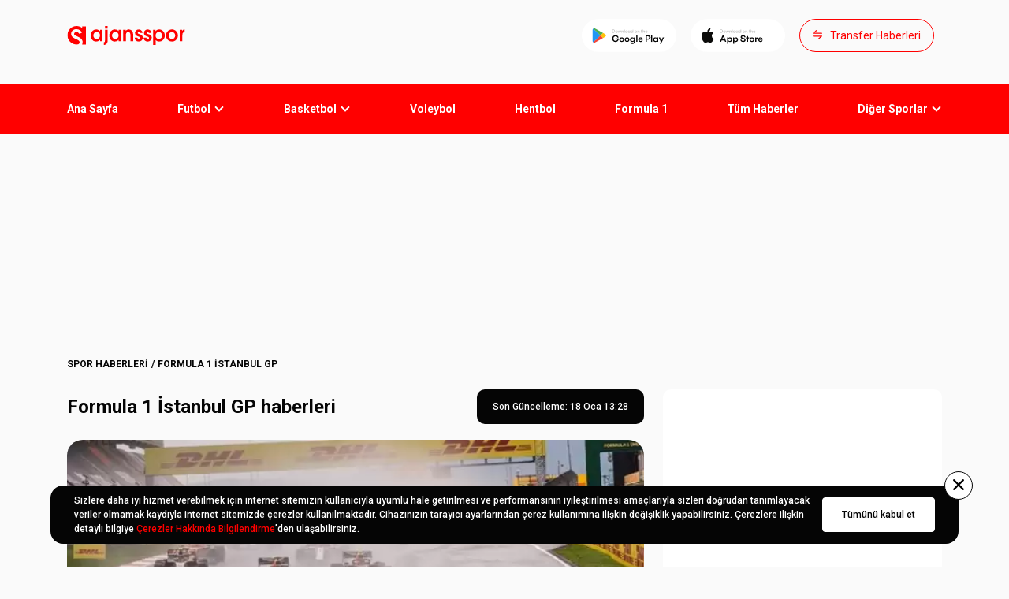

--- FILE ---
content_type: text/html; charset=utf-8
request_url: https://ajansspor.com/kategori/110403/formula-1-istanbul-gp
body_size: 36154
content:
<!DOCTYPE html><html lang="tr"><head><meta charset="UTF-8"><meta http-equiv="X-UA-Compatible" content="IE=edge"><meta name="viewport" content="width=device-width, initial-scale=1.0, maximum-scale=1"><meta property="og:title" content="Formula 1 İstanbul GP Haberleri | Son Dakika Formula 1 İstanbul GP Haberi"><meta property="og:url" content="https://ajansspor.com/kategori/110403/formula-1-istanbul-gp"><meta property="og:description" content="Formula 1 İstanbul GP son dakika haberlerini ve güncel bilgileri buradan hemen okuyabilirsiniz. Formula 1 İstanbul GP ile ilgili tüm haberleri takip etmek için tıklayın!"><meta property="og:image" content=""><meta property="og:locale" content="tr"><meta property="site_name" content="Ajansspor.com"><meta name="apple-itunes-app" content="app-id=1470469360"><meta name="google-play-app" content="app-id=com.ajansspor"><meta name="twitter:card" content="summary_large_image"><meta name="twitter:site" content="@ajansspor"><meta name="twitter:creator" content="@ajansspor"><meta name="twitter:title" content="Formula 1 İstanbul GP Haberleri | Son Dakika Formula 1 İstanbul GP Haberi"><meta name="twitter:description" content="Son dakika haberleri, canlı skorlar, maç özetleri ve daha fazlası - Ajansspor"><meta name="twitter:image" content="https://ajssarimg2.mediatriple.net/1650117.jpg.webp?w=676&amp;h=380"><meta name="msapplication-TileColor" content="#fff"><meta name="msapplication-TileImage" content="/assets/images/favicon/ms-icon-144x144.png"><meta name="theme-color" content="#fff"><meta name="fb:pages" content="6083638524"><link rel="apple-touch-icon" sizes="57x57" href="/assets/images/favicon/apple-icon-57x57.png"><link rel="apple-touch-icon" sizes="60x60" href="/assets/images/favicon/apple-icon-60x60.png"><link rel="apple-touch-icon" sizes="72x72" href="/assets/images/favicon/apple-icon-72x72.png"><link rel="apple-touch-icon" sizes="76x76" href="/assets/images/favicon/apple-icon-76x76.png"><link rel="apple-touch-icon" sizes="114x114" href="/assets/images/favicon/apple-icon-114x114.png"><link rel="apple-touch-icon" sizes="120x120" href="/assets/images/favicon/apple-icon-120x120.png"><link rel="apple-touch-icon" sizes="144x144" href="/assets/images/favicon/apple-icon-144x144.png"><link rel="apple-touch-icon" sizes="152x152" href="/assets/images/favicon/apple-icon-152x152.png"><link rel="apple-touch-icon" sizes="180x180" href="/assets/images/favicon/apple-icon-180x180.png"><link rel="icon" type="image/png" sizes="192x192" href="/assets/images/favicon/android-icon-192x192.png"><link rel="icon" type="image/png" sizes="32x32" href="/assets/images/favicon/favicon-32x32.png"><link rel="icon" type="image/png" sizes="96x96" href="/assets/images/favicon/favicon-96x96.png"><link rel="icon" type="image/png" sizes="16x16" href="/assets/images/favicon/favicon-16x16.png"><link rel="manifest" href="/assets/images/favicon/manifest.json"><script src="/assets/js/lozad.min.js"></script><meta name="description" content="Formula 1 İstanbul GP son dakika haberlerini ve güncel bilgileri buradan hemen okuyabilirsiniz. Formula 1 İstanbul GP ile ilgili tüm haberleri takip etmek için tıklayın!"><link rel="canonical" href="https://ajansspor.com/kategori/110403/formula-1-istanbul-gp"><title>Formula 1 İstanbul GP Haberleri | Son Dakika Formula 1 İstanbul GP Haberi</title><link rel="preload" as="style" href="/assets/css/styles.css?v=1768756213670"><link rel="stylesheet" href="/assets/css/styles.css?v=1768756213670"><link rel="preconnect" href="https://fonts.googleapis.com"><link rel="preconnect" href="https://fonts.gstatic.com" crossorigin><link rel="preload" href="https://fonts.googleapis.com/css2?family=Roboto:wght@400;500;700&amp;display=swap" as="style"><link rel="stylesheet" href="https://fonts.googleapis.com/css2?family=Roboto:wght@400;500;700&amp;display=swap" importance="low"><script async rel="preload" src="https://unpkg.com/react@18.2.0/umd/react.production.min.js" crossorigin="anonymous" defer importance="low"></script><script async rel="preload" src="https://unpkg.com/react-dom@18.2.0/umd/react-dom.production.min.js" crossorigin="anonymous" defer importance="low"></script><script crossorigin src="https://unpkg.com/react@18.2.0/umd/react.production.min.js"></script><script crossorigin src="https://unpkg.com/react-dom@18.2.0/umd/react-dom.production.min.js"></script><script async rel="preload" src="https://www.googletagmanager.com/gtag/js?id=G-42ZY6QQKE9" crossorigin="anonymous" defer importance="low"></script><script src="https://www.googletagmanager.com/gtag/js?id=G-42ZY6QQKE9" async defer importance="low"></script><script>window.dataLayer = window.dataLayer || [];function gtag(){dataLayer.push(arguments);}gtag('js', new Date());gtag('config', 'G-42ZY6QQKE9');

window.dataLayer = window.dataLayer || []; function gtag(){dataLayer.push(arguments);} gtag('js', new Date()); gtag('config', 'UA-192041762-1');

</script><script async rel="reload" src="https://securepubads.g.doubleclick.net/tag/js/gpt.js" crossorigin="anonymous" defer importance="low"></script><script src="https://securepubads.g.doubleclick.net/tag/js/gpt.js" async defer importance="low"></script><script type="text/javascript" src="https://platform-api.sharethis.com/js/sharethis.js#property=63318a35c7599f001244b305&amp;product=inline-reaction-buttons" async="async"></script><script>var netmera = netmera || [];</script><script src="//cdn.netmera-web.com/wsdkjs/pISf-9Dy9qt1eeuGIaNRzpjfMlVWZetxslJntihx6jrGRA6BMdknEhjU49xZVG0U" async="async"></script><script async src="https://pagead2.googlesyndication.com/pagead/js/adsbygoogle.js?client=ca-pub-2656310827307143" crossorigin="anonymous"></script><script>function adManager(){
	if(window.innerWidth <= 768){

		window.googletag = window.googletag || {cmd: []};
			googletag.cmd.push(function() {
				let interstitial, interstitial2, header, header2, header3, sticky, sticky2, box, box2, box3, box4, box5, box6, box7, below, cafter, gbefore;

				if(document.getElementById("div-gpt-ad-2862296-0")) interstitial = googletag.defineOutOfPageSlot('/71522022/m.ajansspor.com/interstitial_oop', 'div-gpt-ad-2862296-0').addService(googletag.pubads());
				if(document.getElementById("div-gpt-ad-2862296-1")) interstitial2 = googletag.defineOutOfPageSlot('/71522022/m.ajansspor.com/interstitial_oop/euroleague', 'div-gpt-ad-2862296-1').addService(googletag.pubads());
				if(document.getElementById("div-gpt-ad-2862296-20")) interstitial3 = googletag.defineOutOfPageSlot('/71522022/m.ajansspor.com/interstitial_oop/atyarisi', 'div-gpt-ad-2862296-20').addService(googletag.pubads());
				if(document.getElementById("div-gpt-ad-2862296-29")) interstitial4 = googletag.defineOutOfPageSlot('/71522022/m.ajansspor.com/interstitial_oop/euro2024', 'div-gpt-ad-2862296-29').addService(googletag.pubads());
				if(document.getElementById("div-gpt-ad-2862296-30")) interstitial5 = googletag.defineOutOfPageSlot('/71522022/m.ajansspor.com/interstitial_oop/transfer', 'div-gpt-ad-2862296-30').addService(googletag.pubads());

				if(document.getElementById("div-gpt-ad-2862296-2")) header = googletag.defineSlot('/71522022/m.ajansspor.com/header_320x100', [[320,50],[320,100],[320,140],[300,250]], 'div-gpt-ad-2862296-2').addService(googletag.pubads());
				if(document.getElementById("div-gpt-ad-2862296-222")) header3 = googletag.defineSlot('/71522022/m.ajansspor.com/header_320x100', [[320,50],[320,100],[320,140],[300,250]], 'div-gpt-ad-2862296-222').addService(googletag.pubads());
				if(document.getElementById("div-gpt-ad-2862296-223")) header3 = googletag.defineSlot('/71522022/m.ajansspor.com/header_320x100/atyarisi', [[320,50],[320,100],[320,140],[300,250]], 'div-gpt-ad-2862296-223').addService(googletag.pubads());

				if(document.getElementById("div-gpt-ad-2862296-10")) header2 = googletag.defineSlot('/71522022/m.ajansspor.com/header_320x100/euroleague', [[320,50],[320,100],[320,140],[300,250]], 'div-gpt-ad-2862296-10').addService(googletag.pubads());
				if(document.getElementById("div-gpt-ad-2862296-18")) header4 = googletag.defineSlot('/71522022/m.ajansspor.com/header_320x100/atyarisi', [[320,50],[320,100],[320,140],[300,250]], 'div-gpt-ad-2862296-18').addService(googletag.pubads());

				if(document.getElementById("div-gpt-ad-2862296-3")) box = googletag.defineSlot('/71522022/m.ajansspor.com/300x250_1', [[320,50],[320,100],[300,250],[336,280],'fluid'], 'div-gpt-ad-2862296-3').addService(googletag.pubads());

				if(document.getElementById("div-gpt-ad-2862296-12")) box5 = googletag.defineSlot('/71522022/m.ajansspor.com/300x250_1/euroleague', [[320,50],[320,100],[300,250],[336,280],'fluid'], 'div-gpt-ad-2862296-12').addService(googletag.pubads());

				if(document.getElementById("div-gpt-ad-2862296-11")) box2 = googletag.defineSlot('/71522022/m.ajansspor.com/300x250_6/euroleague', [[320,50],[320,100],[300,250],[336,280],'fluid'], 'div-gpt-ad-2862296-11').addService(googletag.pubads());
				if(document.getElementById("div-gpt-ad-2862296-21")) box8 = googletag.defineSlot('/71522022/m.ajansspor.com/300x250_6/atyarisi', [[320,50],[320,100],[300,250],[336,280],'fluid'], 'div-gpt-ad-2862296-21').addService(googletag.pubads());

				if(document.getElementById("div-gpt-ad-2862296-5")) box4 = googletag.defineSlot('/71522022/m.ajansspor.com/300x250_3', [[320,50],[320,100],[300,250],[336,280],'fluid'], 'div-gpt-ad-2862296-5').addService(googletag.pubads());
				if(document.getElementById("div-gpt-ad-2862296-14")) box6 = googletag.defineSlot('/71522022/m.ajansspor.com/300x250_3/euroleague', [[320,50],[320,100],[300,250],[336,280],'fluid'], 'div-gpt-ad-2862296-14').addService(googletag.pubads());
				if(document.getElementById("div-gpt-ad-2862296-23")) box10 = googletag.defineSlot('/71522022/m.ajansspor.com/300x250_3/atyarisi', [[320,50],[320,100],[300,250],[336,280],'fluid'], 'div-gpt-ad-2862296-23').addService(googletag.pubads());
				if(document.getElementById("div-gpt-ad-2862296-19")) box9 = googletag.defineSlot('/71522022/m.ajansspor.com/300x250_1/atyarisi', [[320,50],[320,100],[300,250],[336,280],'fluid'], 'div-gpt-ad-2862296-19').addService(googletag.pubads());

				// euro 2024
				if(document.getElementById("div-gpt-ad-2862296-27")) box11 = googletag.defineSlot('/71522022/m.ajansspor.com/300x250_1/euro2024', [[320,50],[320,100],[300,250],[336,280],'fluid'], 'div-gpt-ad-2862296-27').addService(googletag.pubads());
				if(document.getElementById("div-gpt-ad-2862296-28")) header5 = googletag.defineSlot('/71522022/m.ajansspor.com/header_320x100/euro2024', [[320,50],[320,100],[320,140],[300,250]], 'div-gpt-ad-2862296-28').addService(googletag.pubads());

				if(document.getElementById("div-gpt-ad-1678745287844-0")) cafter = googletag.defineSlot('/71522022/Anasayfa-Manset-Sponsorluk', [[374, 140]], 'div-gpt-ad-1678745287844-0').addService(googletag.pubads());
				if(document.getElementById('div-gpt-ad-1709728511683-0')) gbefore = googletag.defineSlot('/71522022/m.ajansspor.com/300x250_haber-sonu', [[320, 100], [300, 250]], 'div-gpt-ad-1709728511683-0').addService(googletag.pubads());

				// Transfer Board
				if(document.getElementById("div-gpt-ad-2862296-31")) header6 = googletag.defineSlot('/71522022/m.ajansspor.com/header_320x100/transfer', [[320,50],[320,100],[320,140],[300,250]], 'div-gpt-ad-2862296-31').addService(googletag.pubads());


				//-if(document.getElementById("div-gpt-ad-1668078953814-0")) below = googletag.defineSlot('/71522022/ajansspor.com/Ajansspor_728x90_below-image', [728, 90], 'div-gpt-ad-1668078953814-0').addService(googletag.pubads());

				googletag.pubads().disableInitialLoad();
				googletag.pubads().enableSingleRequest();
				googletag.enableServices();

				if(document.getElementById("div-gpt-ad-2862296-0")) googletag.pubads().refresh([interstitial]);
				if(document.getElementById("div-gpt-ad-2862296-1")) googletag.pubads().refresh([interstitial2]);
				if(document.getElementById("div-gpt-ad-2862296-20")) googletag.pubads().refresh([interstitial3]);
				if(document.getElementById("div-gpt-ad-2862296-29")) googletag.pubads().refresh([interstitial4]);
				if(document.getElementById("div-gpt-ad-2862296-30")) googletag.pubads().refresh([interstitial5]);
				if(document.getElementById("div-gpt-ad-2862296-2")) googletag.pubads().refresh([header]);
				if(document.getElementById("div-gpt-ad-2862296-222")) googletag.pubads().refresh([header3]);
				if(document.getElementById("div-gpt-ad-2862296-10")) googletag.pubads().refresh([header2]);
				if(document.getElementById("div-gpt-ad-2862296-18")) googletag.pubads().refresh([header4]);
				if(document.getElementById("div-gpt-ad-2862296-28")) googletag.pubads().refresh([header5]);
				if(document.getElementById("div-gpt-ad-2862296-31")) googletag.pubads().refresh([header6]);

				if(document.getElementById("div-gpt-ad-2862296-3")) googletag.pubads().refresh([box]);
				if(document.getElementById("div-gpt-ad-2862296-11")) googletag.pubads().refresh([box2]);
				if(document.getElementById("div-gpt-ad-2862296-21")) googletag.pubads().refresh([box8]);
				if(document.getElementById("div-gpt-ad-2862296-5")) googletag.pubads().refresh([box4]);
				if(document.getElementById("div-gpt-ad-2862296-12")) googletag.pubads().refresh([box5]);
				if(document.getElementById("div-gpt-ad-2862296-14")) googletag.pubads().refresh([box6]);
				if(document.getElementById("div-gpt-ad-2862296-19")) googletag.pubads().refresh([box9]);
				if(document.getElementById("div-gpt-ad-2862296-23")) googletag.pubads().refresh([box10]);
				if(document.getElementById("div-gpt-ad-1678745287844-0")) googletag.pubads().refresh([cafter]);
				if(document.getElementById("div-gpt-ad-1709728511683-0")) googletag.pubads().refresh([gbefore]);

				// euro 2024
				if(document.getElementById("div-gpt-ad-2862296-27")) googletag.pubads().refresh([box11]);

				//-if(document.getElementById("div-gpt-ad-1668078953814-0")) googletag.pubads().refresh([below]);


				googletag.pubads().setCentering(true);
				//- googletag.pubads().enableLazyLoad({
				//- 	fetchMarginPercent: 500,
				//- 	renderMarginPercent: 200,
				//- 	mobileScaling: 2.0
				//- });

				if(document.getElementById("div-gpt-ad-2862296-9")) sticky = googletag.defineSlot('/71522022/m.ajansspor.com/sticky_320x50', [[320,50],[320,100]], 'div-gpt-ad-2862296-9').addService(googletag.pubads());
				if(document.getElementById("div-gpt-ad-2862296-9")) googletag.pubads().refresh([sticky]);

				if(document.getElementById("div-gpt-ad-2862296-17")) sticky2 = googletag.defineSlot('/71522022/m.ajansspor.com/sticky_320x50/euroleague', [[320,50],[320,100]], 'div-gpt-ad-2862296-17').addService(googletag.pubads());
				if(document.getElementById("div-gpt-ad-2862296-17")) googletag.pubads().refresh([sticky2]);

				if(document.getElementById("div-gpt-ad-2862296-26")) sticky2 = googletag.defineSlot('/71522022/m.ajansspor.com/sticky_320x50/atyarisi', [[320,50],[320,100]], 'div-gpt-ad-2862296-26').addService(googletag.pubads());
				if(document.getElementById("div-gpt-ad-2862296-26")) googletag.pubads().refresh([sticky2]);

				if(document.getElementById("div-gpt-ad-2862296-6")) box3 = googletag.defineSlot('/71522022/m.ajansspor.com/300x250_4', [[320,50],[320,100],[300,250],[336,280],'fluid'], 'div-gpt-ad-2862296-6').addService(googletag.pubads());

				if(document.getElementById("div-gpt-ad-2862296-6")) googletag.pubads().refresh([box3]);

				if(document.getElementById("div-gpt-ad-2862296-15")) box7 = googletag.defineSlot('/71522022/m.ajansspor.com/300x250_4/euroleague', [[320,50],[320,100],[300,250],[336,280],'fluid'], 'div-gpt-ad-2862296-15').addService(googletag.pubads());
				if(document.getElementById("div-gpt-ad-2862296-24")) box11 = googletag.defineSlot('/71522022/m.ajansspor.com/300x250_4/atyarisi', [[320,50],[320,100],[300,250],[336,280],'fluid'], 'div-gpt-ad-2862296-24').addService(googletag.pubads());

				if(document.getElementById("div-gpt-ad-2862296-15")) googletag.pubads().refresh([box7]);
				if(document.getElementById("div-gpt-ad-2862296-24")) googletag.pubads().refresh([box11]);

				if(document.getElementById("div-gpt-ad-2862296-4")){
					googletag.pubads().refresh([googletag.defineSlot('/71522022/m.ajansspor.com/300x250_2', [[320,50],[320,100],[300,250],[336,280],'fluid'], 'div-gpt-ad-2862296-4').addService(googletag.pubads())]);
				}

				if(document.getElementById("div-gpt-ad-2862296-13")){
					googletag.pubads().refresh([googletag.defineSlot('/71522022/m.ajansspor.com/300x250_2/euroleague', [[320,50],[320,100],[300,250],[336,280],'fluid'], 'div-gpt-ad-2862296-13').addService(googletag.pubads())]);
				}

				if(document.getElementById("div-gpt-ad-2862296-22")){
					googletag.pubads().refresh([googletag.defineSlot('/71522022/m.ajansspor.com/300x250_2/atyarisi', [[320,50],[320,100],[300,250],[336,280],'fluid'], 'div-gpt-ad-2862296-22').addService(googletag.pubads())]);
				}


				if(document.getElementById("div-gpt-ad-2862296-7")) googletag.pubads().refresh([googletag.defineSlot('/71522022/m.ajansspor.com/300x250_5', [[320,50],[320,100],[300,250],[336,280],'fluid'], 'div-gpt-ad-2862296-7').addService(googletag.pubads())]);

				if(document.getElementById("div-gpt-ad-2862296-16")) googletag.pubads().refresh([googletag.defineSlot('/71522022/m.ajansspor.com/300x250_5/euroleague', [[320,50],[320,100],[300,250],[336,280],'fluid'], 'div-gpt-ad-2862296-16').addService(googletag.pubads())]);
				if(document.getElementById("div-gpt-ad-2862296-25")) googletag.pubads().refresh([googletag.defineSlot('/71522022/m.ajansspor.com/300x250_5/atyarisi', [[320,50],[320,100],[300,250],[336,280],'fluid'], 'div-gpt-ad-2862296-25').addService(googletag.pubads())]);

				if(document.getElementById('div-gpt-ad-1662373891306-0')){
					googletag.pubads().refresh([googletag.defineSlot('/71522022/Ajansspor_HaberSonu_TextNative', ['fluid'], 'div-gpt-ad-1662373891306-0').addService(googletag.pubads())]);
				}

				if(document.getElementById('div-gpt-ad-1662373891306-1')){
					googletag.pubads().refresh([googletag.defineSlot('/71522022/Ajansspor_HaberSonu_TextNative/euroleague', ['fluid'], 'div-gpt-ad-1662373891306-1').addService(googletag.pubads())]);
				}

				if(document.getElementById('div-gpt-ad-1662373891306-2')){
					googletag.pubads().refresh([googletag.defineSlot('/71522022/Ajansspor_HaberSonu_TextNative/atyarisi', ['fluid'], 'div-gpt-ad-1662373891306-2').addService(googletag.pubads())]);
				}

				
			});

	}else{
		var schUri = window.location.pathname;

		window.googletag = window.googletag || { cmd: [] };
			googletag.cmd.push(function () {
				var mapping1=googletag.sizeMapping().addSize([992,100],[[970,250],[970,90],[728,90],]).addSize([728,100],[[728,90]]).addSize([0,0],[]).build();var mapping2=googletag.sizeMapping().addSize([1640,100],[[120,600],[160,600],]).addSize([1380,100],[[120,600]]).addSize([0,0],[]).build();var mapping3=googletag.sizeMapping().addSize([1200,100],[[336,280],[300,250],]).addSize([768,100],[[300,250]]).addSize([0,0],[]).build()

				if(document.getElementById("div-gpt-ad-3420680-1")) googletag.defineOutOfPageSlot("/71522022/ajansspor.com/Ajansspor_800x600_Interstitial", "div-gpt-ad-3420680-1").addService(googletag.pubads());

				if(document.getElementById("div-gpt-ad-3420680-2")) googletag.defineSlot("/71522022/ajansspor.com/Ajansspor_970x250_Masthead", [[1, 1]], "div-gpt-ad-3420680-2").defineSizeMapping(mapping1).addService(googletag.pubads());

				if(window.innerWidth > 1365 && document.getElementById("div-gpt-ad-3420680-3")) googletag.defineSlot("/71522022/ajansspor.com/Ajansspor_160x600_WideSkyscraper_Left", [[1, 1]], "div-gpt-ad-3420680-3").defineSizeMapping(mapping2).addService(googletag.pubads());
				if(window.innerWidth > 1365 && document.getElementById("div-gpt-ad-3420680-4")) googletag.defineSlot("/71522022/ajansspor.com/Ajansspor_160x600_WideSkyscraper_Right", [[1, 1]], "div-gpt-ad-3420680-4").defineSizeMapping(mapping2).addService(googletag.pubads());

				if(document.getElementById("div-gpt-ad-3420680-5")) googletag.defineSlot("/71522022/ajansspor.com/Ajansspor_300x250_MediumRectangle_1", [[1, 1]], "div-gpt-ad-3420680-5").defineSizeMapping(mapping3).addService(googletag.pubads());

				if(document.getElementById("div-gpt-ad-3420680-6")) googletag.defineSlot("/71522022/ajansspor.com/Ajansspor_300x250_MediumRectangle_2", [[1, 1]], "div-gpt-ad-3420680-6").defineSizeMapping(mapping3).addService(googletag.pubads());

				if(document.getElementById("div-gpt-ad-3420680-7")) googletag.defineSlot("/71522022/ajansspor.com/Ajansspor_InContent_Native_1", [[1, 1], [728,90]], "div-gpt-ad-3420680-7").defineSizeMapping(mapping3).addService(googletag.pubads());

				if(document.getElementById("div-gpt-ad-3420680-8")) googletag.defineSlot("/71522022/ajansspor.com/Ajansspor_InContent_Native_2", [[1, 1], [728,90]], "div-gpt-ad-3420680-8").defineSizeMapping(mapping3).addService(googletag.pubads());

				if(document.getElementById("div-gpt-ad-3420680-9")) googletag.defineSlot("/71522022/ajansspor.com/Ajansspor_970x250_Masthead_Infinity_1", [[1, 1]], "div-gpt-ad-3420680-9").defineSizeMapping(mapping1).addService(googletag.pubads());

				if(document.getElementById("div-gpt-ad-3420680-10")) googletag.defineSlot("/71522022/ajansspor.com/Ajansspor_InContent_Native_3", [[1, 1], [728,90]], "div-gpt-ad-3420680-10").defineSizeMapping(mapping3).addService(googletag.pubads());

				if(document.getElementById("div-gpt-ad-3420680-11")) googletag.defineSlot("/71522022/ajansspor.com/Ajansspor_InContent_Native_4", [[1, 1], [728,90]], "div-gpt-ad-3420680-11").defineSizeMapping(mapping3).addService(googletag.pubads());

				if(document.getElementById("div-gpt-ad-3420680-12")) googletag.defineSlot("/71522022/ajansspor.com/Ajansspor_InContent_Native_5", [[1, 1], [728,90]], "div-gpt-ad-3420680-12").defineSizeMapping(mapping3).addService(googletag.pubads());

				if(document.getElementById("div-gpt-ad-3420680-15")) googletag.defineSlot("/71522022/ajansspor.com/Ajansspor_300x250_MediumRectangle_3", [[1, 1]], "div-gpt-ad-3420680-15").defineSizeMapping(mapping3).addService(googletag.pubads());

				if(document.getElementById("div-gpt-ad-3420680-16")) googletag.defineSlot("/71522022/ajansspor.com/Ajansspor_300x250_MediumRectangle_4", [[1, 1]], "div-gpt-ad-3420680-16").defineSizeMapping(mapping3).addService(googletag.pubads());

				if(document.getElementById("div-gpt-ad-3420680-17")) googletag.defineSlot("/71522022/ajansspor.com/Ajansspor_300x250_MediumRectangle_5", [[1, 1]], "div-gpt-ad-3420680-17").defineSizeMapping(mapping3).addService(googletag.pubads());

				if(document.getElementById('div-gpt-ad-1662373891306-0')) googletag.defineSlot('/71522022/Ajansspor_HaberSonu_TextNative', ['fluid'], 'div-gpt-ad-1662373891306-0').addService(googletag.pubads());

				if(document.getElementById("div-gpt-ad-1668078953814-1")) googletag.defineSlot('/71522022/ajansspor.com/Ajansspor_728x90_below-image', [728, 90], 'div-gpt-ad-1668078953814-1').addService(googletag.pubads());

				if(document.getElementById("div-gpt-ad-1678745287844-0")) googletag.defineSlot('/71522022/Anasayfa-Manset-Sponsorluk', [[730, 180]], 'div-gpt-ad-1678745287844-0').addService(googletag.pubads());

				// Euroleague

				if(document.getElementById("div-gpt-ad-3420680-22")) googletag.defineOutOfPageSlot("/71522022/ajansspor.com/Ajansspor_800x600_Interstitial/euroleague", "div-gpt-ad-3420680-22").addService(googletag.pubads());
				if(document.getElementById("div-gpt-ad-3420680-35")) googletag.defineOutOfPageSlot("/71522022/ajansspor.com/Ajansspor_800x600_Interstitial/atyarisi", "div-gpt-ad-3420680-35").addService(googletag.pubads());
				if(document.getElementById("div-gpt-ad-3420680-46")) googletag.defineOutOfPageSlot("/71522022/ajansspor.com/Ajansspor_800x600_Interstitial/euro2024", "div-gpt-ad-3420680-46").addService(googletag.pubads());
				if(document.getElementById("div-gpt-ad-3420680-52")) googletag.defineOutOfPageSlot("/71522022/ajansspor.com/Ajansspor_800x600_Interstitial/transfer", "div-gpt-ad-3420680-52").addService(googletag.pubads());


				if(window.innerWidth > 1365 && document.getElementById("div-gpt-ad-3420680-20")) googletag.defineSlot("/71522022/ajansspor.com/Ajansspor_160x600_WideSkyscraper_Left/euroleague", [[1, 1]], "div-gpt-ad-3420680-20").defineSizeMapping(mapping2).addService(googletag.pubads());
				if(window.innerWidth > 1365 && document.getElementById("div-gpt-ad-3420680-21")) googletag.defineSlot("/71522022/ajansspor.com/Ajansspor_160x600_WideSkyscraper_Right/euroleague", [[1, 1]], "div-gpt-ad-3420680-21").defineSizeMapping(mapping2).addService(googletag.pubads());
				if(document.getElementById("div-gpt-ad-3420680-18")) googletag.defineSlot("/71522022/ajansspor.com/Ajansspor_970x250_Masthead/euroleague", [[1, 1]], "div-gpt-ad-3420680-18").defineSizeMapping(mapping1).addService(googletag.pubads());
				if(document.getElementById("div-gpt-ad-3420680-19")) googletag.defineSlot("/71522022/ajansspor.com/Ajansspor_300x250_MediumRectangle_6/euroleague", [[1, 1]], "div-gpt-ad-3420680-19").defineSizeMapping(mapping3).addService(googletag.pubads());
				if(document.getElementById("div-gpt-ad-3420680-36")) googletag.defineSlot("/71522022/ajansspor.com/Ajansspor_300x250_MediumRectangle_6/atyarisi", [[1, 1]], "div-gpt-ad-3420680-36").defineSizeMapping(mapping3).addService(googletag.pubads());
				//if(document.getElementById("div-gpt-ad-3420680-23")) googletag.defineSlot("/71522022/ajansspor.com/Ajansspor_300x250_MediumRectangle_2/euroleague", [[1, 1]], "div-gpt-ad-3420680-23").defineSizeMapping(mapping3).addService(googletag.pubads());
				if(document.getElementById("div-gpt-ad-3420680-24")) googletag.defineSlot("/71522022/ajansspor.com/Ajansspor_InContent_Native_1/euroleague", [[1, 1]], "div-gpt-ad-3420680-24").defineSizeMapping(mapping3).addService(googletag.pubads());
				if(document.getElementById("div-gpt-ad-3420680-25")) googletag.defineSlot("/71522022/ajansspor.com/Ajansspor_InContent_Native_2/euroleague", [[1, 1]], "div-gpt-ad-3420680-25").defineSizeMapping(mapping3).addService(googletag.pubads());
				if(document.getElementById("div-gpt-ad-3420680-26")) googletag.defineSlot("/71522022/ajansspor.com/Ajansspor_InContent_Native_3/euroleague", [[1, 1]], "div-gpt-ad-3420680-26").defineSizeMapping(mapping3).addService(googletag.pubads());
				if(document.getElementById("div-gpt-ad-3420680-27")) googletag.defineSlot("/71522022/ajansspor.com/Ajansspor_InContent_Native_4/euroleague", [[1, 1]], "div-gpt-ad-3420680-27").defineSizeMapping(mapping3).addService(googletag.pubads());
				if(document.getElementById("div-gpt-ad-3420680-28")) googletag.defineSlot("/71522022/ajansspor.com/Ajansspor_InContent_Native_5/euroleague", [[1, 1]], "div-gpt-ad-3420680-28").defineSizeMapping(mapping3).addService(googletag.pubads());
				if(document.getElementById("div-gpt-ad-3420680-29")) googletag.defineSlot("/71522022/ajansspor.com/Ajansspor_300x250_MediumRectangle_2/euroleague", [[1, 1]], "div-gpt-ad-3420680-29").defineSizeMapping(mapping3).addService(googletag.pubads());
				if(document.getElementById("div-gpt-ad-3420680-37")) googletag.defineSlot("/71522022/ajansspor.com/Ajansspor_300x250_MediumRectangle_2/atyarisi", [[1, 1]], "div-gpt-ad-3420680-37").defineSizeMapping(mapping3).addService(googletag.pubads());
				
				if(document.getElementById("div-gpt-ad-3420680-38")) googletag.defineSlot("/71522022/ajansspor.com/Ajansspor_InContent_Native_1/atyarisi", [[1, 1]], "div-gpt-ad-3420680-38").defineSizeMapping(mapping3).addService(googletag.pubads());
				if(document.getElementById("div-gpt-ad-3420680-39")) googletag.defineSlot("/71522022/ajansspor.com/Ajansspor_InContent_Native_2/atyarisi", [[1, 1]], "div-gpt-ad-3420680-39").defineSizeMapping(mapping3).addService(googletag.pubads());
				if(document.getElementById("div-gpt-ad-3420680-40")) googletag.defineSlot("/71522022/ajansspor.com/Ajansspor_InContent_Native_3/atyarisi", [[1, 1]], "div-gpt-ad-3420680-40").defineSizeMapping(mapping3).addService(googletag.pubads());
				if(document.getElementById("div-gpt-ad-3420680-41")) googletag.defineSlot("/71522022/ajansspor.com/Ajansspor_InContent_Native_4/atyarisi", [[1, 1]], "div-gpt-ad-3420680-41").defineSizeMapping(mapping3).addService(googletag.pubads());
				if(document.getElementById("div-gpt-ad-3420680-42")) googletag.defineSlot("/71522022/ajansspor.com/Ajansspor_InContent_Native_5/atyarisi", [[1, 1]], "div-gpt-ad-3420680-42").defineSizeMapping(mapping3).addService(googletag.pubads());
				
				if(document.getElementById('div-gpt-ad-1662373891306-1')) googletag.defineSlot('/71522022/Ajansspor_HaberSonu_TextNative/euroleague', ['fluid'], 'div-gpt-ad-1662373891306-1').addService(googletag.pubads());
				if(document.getElementById('div-gpt-ad-1662373891306-2')) googletag.defineSlot('/71522022/Ajansspor_HaberSonu_TextNative/atyarisi', ['fluid'], 'div-gpt-ad-1662373891306-2').addService(googletag.pubads());
				
				//if(document.getElementById("div-gpt-ad-1668078953814-2")) googletag.defineSlot('/71522022/ajansspor.com/Ajansspor_728x90_below-image/euroleague', [728, 90], 'div-gpt-ad-1668078953814-2').addService(googletag.pubads()); //up

				// Horse race
				if(window.innerWidth > 1365 && document.getElementById("div-gpt-ad-3420680-31")) googletag.defineSlot("/71522022/ajansspor.com/Ajansspor_160x600_WideSkyscraper_Left/atyarisi", [[1, 1]], "div-gpt-ad-3420680-31").defineSizeMapping(mapping2).addService(googletag.pubads());
				if(window.innerWidth > 1365 && document.getElementById("div-gpt-ad-3420680-32")) googletag.defineSlot("/71522022/ajansspor.com/Ajansspor_160x600_WideSkyscraper_Right/atyarisi", [[1, 1]], "div-gpt-ad-3420680-32").defineSizeMapping(mapping2).addService(googletag.pubads());
				if(document.getElementById("div-gpt-ad-3420680-33")) googletag.defineSlot("/71522022/ajansspor.com/Ajansspor_970x250_Masthead/atyarisi", [[1, 1]], "div-gpt-ad-3420680-33").defineSizeMapping(mapping1).addService(googletag.pubads());
				if(document.getElementById("div-gpt-ad-1668078953814-2")) googletag.defineSlot('/71522022/ajansspor.com/Ajansspor_728x90_below-image/atyarisi', [728, 90], 'div-gpt-ad-1668078953814-2').addService(googletag.pubads());
				if(document.getElementById("div-gpt-ad-3420680-34")) googletag.defineSlot("/71522022/ajansspor.com/Ajansspor_300x250_MediumRectangle_1/atyarisi", [[1, 1]], "div-gpt-ad-3420680-34").defineSizeMapping(mapping3).addService(googletag.pubads());
				if(document.getElementById("div-gpt-ad-3420680-45")) googletag.defineSlot("/71522022/ajansspor.com/Ajansspor_970x250_Masthead/euro2024", [[1, 1]], "div-gpt-ad-3420680-45").defineSizeMapping(mapping1).addService(googletag.pubads());

				// Euro 2024
				if(document.getElementById("div-gpt-ad-3420680-44")) googletag.defineSlot("/71522022/ajansspor.com/Ajansspor_300x250_MediumRectangle_1/euro2024", [[1, 1]], "div-gpt-ad-3420680-44").defineSizeMapping(mapping3).addService(googletag.pubads());
				if(window.innerWidth > 1365 && document.getElementById("div-gpt-ad-3420680-47")) googletag.defineSlot("/71522022/ajansspor.com/Ajansspor_160x600_WideSkyscraper_Left/euro2024", [[1, 1]], "div-gpt-ad-3420680-47").defineSizeMapping(mapping2).addService(googletag.pubads());
				if(window.innerWidth > 1365 && document.getElementById("div-gpt-ad-3420680-48")) googletag.defineSlot("/71522022/ajansspor.com/Ajansspor_160x600_WideSkyscraper_Right/euro2024", [[1, 1]], "div-gpt-ad-3420680-48").defineSizeMapping(mapping2).addService(googletag.pubads());
				
				// Transfer Board
				if(window.innerWidth > 1365 && document.getElementById("div-gpt-ad-3420680-49")) googletag.defineSlot("/71522022/ajansspor.com/Ajansspor_160x600_WideSkyscraper_Left/transfer", [[1, 1]], "div-gpt-ad-3420680-49").defineSizeMapping(mapping2).addService(googletag.pubads());
				if(window.innerWidth > 1365 && document.getElementById("div-gpt-ad-3420680-50")) googletag.defineSlot("/71522022/ajansspor.com/Ajansspor_160x600_WideSkyscraper_Right/transfer", [[1, 1]], "div-gpt-ad-3420680-50").defineSizeMapping(mapping2).addService(googletag.pubads());
				if(document.getElementById("div-gpt-ad-3420680-51")) googletag.defineSlot("/71522022/ajansspor.com/Ajansspor_970x250_Masthead/transfer", [[1, 1]], "div-gpt-ad-3420680-51").defineSizeMapping(mapping1).addService(googletag.pubads());


				if(schUri.indexOf('/haber/') > -1){
					var mappingSch=googletag.sizeMapping().addSize([728,90],[[728,90]]).addSize([0,0],[]).build();
					if(document.getElementById("div-gpt-ad-3420680-30")) googletag.defineSlot("/71522022/ajansspor.com/Ajansspor_970x250_Masthead", [[728, 90]], "div-gpt-ad-3420680-30").addService(googletag.pubads());
					if(document.getElementById("div-gpt-ad-3420680-43")) googletag.defineSlot("/71522022/ajansspor.com/Ajansspor_970x250_Masthead/atyarisi", [[728, 90]], "div-gpt-ad-3420680-43").addService(googletag.pubads());
				}


				googletag.pubads().enableSingleRequest();
				googletag.pubads().setForceSafeFrame(false);
				googletag.pubads().setCentering(true);
				//- googletag.pubads().enableLazyLoad({
				//- 	fetchMarginPercent: 500,
				//- 	renderMarginPercent: 200,
				//- 	mobileScaling: 2.0
				//- });
				googletag.enableServices();
			});
	}
}

adManager();
</script></head><body><script type="application/ld+json">{"@context": "https://schema.org","@type": "BreadcrumbList", "itemListElement": [{"@type":"ListItem","position":1,"item":{"@id":"https://ajansspor.com/","name":"Ajansspor.com"}},{"@type":"ListItem","position":2,"item":{"@id":"https://ajansspor.com/kategori/110403/formula-1-istanbul-gp","name":"Formula 1 İstanbul GP"}}]};
</script><header id="header"><div class="container"><div class="d-flex flex-row align-items-center"><div class="logo"><a href="/" title="Ajansspor - Spor Haberleri"><img src="/assets/images/logo-colored.svg" alt="Ajansspor" width="150" height="24"></a></div><div class="h-social-box d-flex flex-row align-items-center ml-auto"><a class="store-logos" href="https://play.google.com/store/apps/details?id=com.ajansspor" target="_blank" aria-label="Play Store" rel="nofollow"><img src="/assets/images/icons/play-store.svg" alt="" width="120" height="42"></a><a class="store-logos" href="https://apps.apple.com/tr/app/ajansspor/id1470469360" target="_blank" aria-label="App Store" rel="nofollow"><img src="/assets/images/icons/app-store.svg" alt="" width="120" height="42"></a><a class="transfer-news" href="/kategori/18/transfer" target="_blank" aria-label="Transfer Haberleri"><svg width="12px" height="12px" viewBox="0 0 12 12" version="1.1" xmlns="http://www.w3.org/2000/svg" xmlns:xlink="http://www.w3.org/1999/xlink">
<g id="Web" stroke="none" stroke-width="1" fill="none" fill-rule="evenodd">
<g id="icon" transform="translate(-997, -48)" fill="#FF0000" fill-rule="nonzero">
<path d="M1001.20003,60 C1001.02485,60 1000.85841,59.9234778 1000.74441,59.7904586 L997.144455,55.5906295 C996.92879,55.3389825 996.957947,54.9601403 997.209578,54.7444618 C997.461209,54.5287832 997.840028,54.5579414 998.055693,54.8095884 L1000.60013,57.778017 L1000.60013,48.6001866 C1000.60013,48.2687971 1000.86875,48.0001527 1001.20012,48.0001527 C1001.53149,48.0001527 1001.80012,48.2687971 1001.80012,48.6001866 L1001.80012,59.399924 C1001.80012,59.5590815 1001.73688,59.7117174 1001.62434,59.8242534 C1001.51181,59.9367895 1001.35917,60 1001.20003,60 L1001.20003,60 Z M1004.79998,59.9999719 C1004.46862,59.9999719 1004.19999,59.7313339 1004.19999,59.3999521 L1004.19999,48.6001866 C1004.19994,48.3490453 1004.35628,48.1244381 1004.59181,48.037302 C1004.82733,47.950166 1005.0922,48.0189386 1005.2556,48.209652 L1008.85555,52.4094811 C1008.99506,52.5722681 1009.03713,52.7971224 1008.96592,52.9993434 C1008.8947,53.2015644 1008.72102,53.35043 1008.5103,53.3898639 C1008.29957,53.4292979 1008.08382,53.3533092 1007.94431,53.1905222 L1005.39987,50.2220935 L1005.39987,59.399924 C1005.39989,59.7312838 1005.13132,59.9999719 1004.79998,59.9999719 Z" id="Combined-Shape" transform="translate(1003, 54) rotate(-90) translate(-1003, -54)"></path>
</g>
</g>
</svg><span>Transfer Haberleri</span></a></div><div class="m-menu"></div></div></div><nav><div class="container d-flex flex-row align-items-center justify-between"><a href="/">Ana Sayfa</a><div class="dropdown"><div class="dropdown-toggle">Futbol</div><ul class="dropdown-menu"><li><a class="dropdown-item" href="/kategori/16/futbol">Futbol Haberleri</a></li><li><a class="dropdown-item" href="/kategori/18/transfer">Transfer Haberleri</a></li><li><a class="dropdown-item" href="/ligler" target="_blank">Tüm Ligler</a></li></ul></div><div class="dropdown"><div class="dropdown-toggle">Basketbol</div><ul class="dropdown-menu"><li><a class="dropdown-item" href="/kategori/9/basketbol">Haberler</a></li><li><a class="dropdown-item" href="/euroleague">Euroleague</a></li></ul></div><a href="/kategori/10/voleybol" target="_blank">Voleybol</a><a href="/kategori/380/hentbol" target="_blank">Hentbol</a><a href="/formula-1" target="_blank">Formula 1</a><a href="/kategori/tum-haberler" target="_blank">Tüm Haberler</a><div class="dropdown"><div class="dropdown-toggle">Diğer Sporlar</div><ul class="dropdown-menu"><li><a class="dropdown-item" href="/kategori/146/nba">NBA</a></li><li><a class="dropdown-item" href="/kategori/34741/espor">Espor</a></li><li><a class="dropdown-item" href="/kategori/174/bisiklet">Bisiklet</a></li><li><a class="dropdown-item" href="/kategori/180/gures">Güreş</a></li><li><a class="dropdown-item" href="/kategori/356/motor-sporlari">Motor Sporları</a></li><li><a class="dropdown-item" href="/kategori/504/atletizm">Atletizm</a></li><li><a class="dropdown-item" href="/kategori/640/boks">Boks</a></li><li><a class="dropdown-item" href="/kategori/648/tenis">Tenis</a></li><li><a class="dropdown-item" href="/kategori/1573/yuzme">Yüzme</a></li><li><a class="dropdown-item" href="/diger-sporlar">Tümü</a></li></ul></div></div></nav></header><div class="desktop-visible h-0" id="div-gpt-ad-3420680-52"><script>if(window.innerWidth > 768) googletag.cmd.push(function() { googletag.display('div-gpt-ad-3420680-52'); });
</script></div><div class="mobile-visible h-0" id="div-gpt-ad-2862296-30"><script>if(window.innerWidth <= 768) googletag.cmd.push(function() { googletag.display('div-gpt-ad-2862296-30'); });
</script></div><div class="widesky widesky-left"><div id="div-gpt-ad-3420680-49"><script>if (window.innerWidth > 1365) googletag.cmd.push(function() { googletag.display('div-gpt-ad-3420680-49'); });</script></div></div><div class="widesky widesky-right"><div id="div-gpt-ad-3420680-50"><script>if (window.innerWidth > 1365) googletag.cmd.push(function() { googletag.display('div-gpt-ad-3420680-50'); });</script></div></div><div class="container"><div class="masthead desktop-visible"><div id="div-gpt-ad-3420680-2"><script>if (window.innerWidth > 768) googletag.cmd.push(function() { googletag.display('div-gpt-ad-3420680-2'); });</script></div></div><div class="masthead mobile-visible"><div id="div-gpt-ad-2862296-2"><script>if(window.innerWidth <= 768) googletag.cmd.push(function() { googletag.display('div-gpt-ad-2862296-2'); });</script></div></div><section class="breadcrumb"><div class="d-flex flex-row align-items-center"><a href="/">Spor Haberleri</a><span>Formula 1 İstanbul GP</span></div></section><section class="section-group"><div class="row"><div class="col-lg-8"><div class="category-header d-flex flex-row align-items-center justify-between"><h1 class="h2">Formula 1 İstanbul GP haberleri</h1><div class="update-date">Son Güncelleme: 18 Oca 13:28</div></div><div class="card"><div class="main-carousel"><a href="/haber/formula-1de-2023-takvimi-belli-oldu-istanbul-623610" target="_blank" aria-label="Formula 1'de 2023 takvimi belli oldu! İstanbul..."><div class="carousel-item"><div class="carousel-image"><img class="lozad" data-src="https://ajssarimg2.mediatriple.net/1650117.jpg.webp?w=680&amp;h=382" src="[data-uri]" alt="Formula 1'de 2023 takvimi belli oldu! İstanbul..."></div><div class="carousel-info"><div class="title-container"><div class="title">Formula 1'de 2023 takvimi belli oldu! İstanbul...</div></div></div></div></a><a href="/haber/pandemi-sonrasi-100-bin-kisilik-ilk-organizasyon-585012" target="_blank" aria-label="Pandemi sonrası 100 bin kişilik ilk organizasyon!"><div class="carousel-item"><div class="carousel-image"><img class="lozad" data-src="https://ajssarimg2.mediatriple.net/1572196.jpg.webp?w=680&amp;h=382" src="[data-uri]" alt="Pandemi sonrası 100 bin kişilik ilk organizasyon!"></div><div class="carousel-info"><div class="title-container"><div class="title">Pandemi sonrası 100 bin kişilik ilk organizasyon!</div></div></div></div></a><a href="/haber/istanbul-gpsinin-onu-acildi-formula-1-mujdesi-432041" target="_blank" aria-label="İstanbul GP'sinin önü açıldı! Formula 1 müjdesi..."><div class="carousel-item"><div class="carousel-image"><img class="lozad" data-src="https://ajssarimg2.mediatriple.net/1159306.jpg.webp?w=680&amp;h=382" src="[data-uri]" alt="İstanbul GP'sinin önü açıldı! Formula 1 müjdesi..."></div><div class="carousel-info"><div class="title-container"><div class="title">İstanbul GP'sinin önü açıldı! Formula 1 müjdesi...</div></div></div></div></a><a href="/haber/formula-1in-podyumunda-gazli-icecek-krizi-428539" target="_blank" aria-label="Formula 1'in podyumunda 'gazlı içecek' krizi"><div class="carousel-item"><div class="carousel-image"><img class="lozad" data-src="https://ajssarimg2.mediatriple.net/1158694.jpg.webp?w=680&amp;h=382" src="[data-uri]" alt="Formula 1'in podyumunda 'gazlı içecek' krizi"></div><div class="carousel-info"><div class="title-container"><div class="title">Formula 1'in podyumunda 'gazlı içecek' krizi</div></div></div></div></a><a href="/haber/formula-1-uc-gunde-istanbula-100-milyon-dolar-birakti-427494" target="_blank" aria-label="Formula 1, üç günde İstanbul'a 100 milyon dolar bıraktı"><div class="carousel-item"><div class="carousel-image"><img class="lozad" data-src="https://ajssarimg2.mediatriple.net/1158563.jpg.webp?w=680&amp;h=382" src="[data-uri]" alt="Formula 1, üç günde İstanbul'a 100 milyon dolar bıraktı"></div><div class="carousel-info"><div class="title-container"><div class="title">Formula 1, üç günde İstanbul'a 100 milyon dolar bıraktı</div></div></div></div></a><a href="/haber/formula-1de-bayraklar-ne-anlama-gelir-tek-tek-bayraklarin-anlami-426446" target="_blank" aria-label="Formula 1'de bayraklar ne anlama gelir? Tek tek bayrakların anlamı..."><div class="carousel-item"><div class="carousel-image"><img class="lozad" data-src="https://ajssarimg2.mediatriple.net/1158455.jpg.webp?w=680&amp;h=382" src="[data-uri]" alt="Formula 1'de bayraklar ne anlama gelir? Tek tek bayrakların anlamı..."></div><div class="carousel-info"><div class="title-container"><div class="title">Formula 1'de bayraklar ne anlama gelir? Tek tek bayrakların anlamı...</div></div></div></div></a><a href="/haber/formula-1-ismi-nereden-gelir-iste-hikayesi-426429" target="_blank" aria-label="Formula 1 ismi nereden gelir? İşte hikayesi..."><div class="carousel-item"><div class="carousel-image"><img class="lozad" data-src="https://ajssarimg2.mediatriple.net/1158418.jpg.webp?w=680&amp;h=382" src="[data-uri]" alt="Formula 1 ismi nereden gelir? İşte hikayesi..."></div><div class="carousel-info"><div class="title-container"><div class="title">Formula 1 ismi nereden gelir? İşte hikayesi...</div></div></div></div></a><a href="/haber/buyuk-surpriz-siralama-turlarinda-1-numara-pembe-panterin-426376" target="_blank" aria-label="Büyük sürpriz: Sıralama turlarında 1 numara pembe panterin"><div class="carousel-item"><div class="carousel-image"><img class="lozad" data-src="https://ajssarimg2.mediatriple.net/1158365.jpg.webp?w=680&amp;h=382" src="[data-uri]" alt="Büyük sürpriz: Sıralama turlarında 1 numara pembe panterin"></div><div class="carousel-info"><div class="title-container"><div class="title">Büyük sürpriz: Sıralama turlarında 1 numara pembe panterin</div></div></div></div></a><a href="/haber/f1-turkiye-grand-prixsinde-yagmur-ihtimali-412553" target="_blank" aria-label="F1 Türkiye Grand Prix'sinde yağmur ihtimali"><div class="carousel-item"><div class="carousel-image"><img class="lozad" data-src="https://ajssarimg2.mediatriple.net/1158115.jpg.webp?w=680&amp;h=382" src="[data-uri]" alt="F1 Türkiye Grand Prix'sinde yağmur ihtimali"></div><div class="carousel-info"><div class="title-container"><div class="title">F1 Türkiye Grand Prix'sinde yağmur ihtimali</div></div></div></div></a><a href="/haber/f1-istanbul-gp-seyircisiz-391503" target="_blank" aria-label="F1 İstanbul GP seyircisiz"><div class="carousel-item"><div class="carousel-image"><img class="lozad" data-src="https://ajssarimg2.mediatriple.net/1149748.jpg.webp?w=680&amp;h=382" src="[data-uri]" alt="F1 İstanbul GP seyircisiz"></div><div class="carousel-info"><div class="title-container"><div class="title">F1 İstanbul GP seyircisiz</div></div></div></div></a></div></div><div class="row"><div class="card col-xl-4 col-6"><div class="news-card news-card--mini"><a href="/haber/2020-formula-1-turkiye-grand-prixsi-biletleri-satista-388244" target="_blank"><figure><img class="lozad" data-src="https://ajssarimg2.mediatriple.net/1145156.jpg.webp?w=380&amp;h=214" src="[data-uri]" alt="2020 Formula 1 Türkiye Grand Prix'si biletleri satışta"></figure><div class="news-card__detail pb10"><div class="card-detail__header"></div><div class="news-title">2020 Formula 1 Türkiye Grand Prix'si biletleri satışta</div><div class="news-date-bottom">15 Eylül</div></div></a></div></div><div class="card col-xl-4 col-6"><div class="news-card news-card--mini"><a href="/haber/formula-1-istanbul-gpsi-yasaklardan-etkilenecek-mi-387820" target="_blank"><figure><img class="lozad" data-src="https://ajssarimg2.mediatriple.net/1140085.jpg.webp?w=380&amp;h=214" src="[data-uri]" alt="Formula 1 İstanbul GP'si yasaklardan etkilenecek mi?"></figure><div class="news-card__detail pb10"><div class="card-detail__header"></div><div class="news-title">Formula 1 İstanbul GP'si yasaklardan etkilenecek mi?</div><div class="news-date-bottom">12 Eylül</div></div></a></div></div><div class="card col-xl-4 col-6"><div class="news-card news-card--mini"><a href="/haber/formula-1-istanbul-gpsinin-bilet-fiyatlari-belli-oldu-387660" target="_blank"><figure><img class="lozad" data-src="https://ajssarimg2.mediatriple.net/1144621.jpg.webp?w=380&amp;h=214" src="[data-uri]" alt="Formula 1 İstanbul GP'sinin bilet fiyatları belli oldu"></figure><div class="news-card__detail pb10"><div class="card-detail__header"></div><div class="news-title">Formula 1 İstanbul GP'sinin bilet fiyatları belli oldu</div><div class="news-date-bottom">11 Eylül</div></div></a></div></div><div class="card col-xl-4 col-6"><div class="news-card news-card--mini"><a href="/haber/formula-1-istanbul-gp-yaris-saatleri-belli-oldu-387236" target="_blank"><figure><img class="lozad" data-src="https://ajssarimg2.mediatriple.net/1141111.jpg.webp?w=380&amp;h=214" src="[data-uri]" alt="Formula 1 İstanbul GP yarış saatleri belli oldu"></figure><div class="news-card__detail pb10"><div class="card-detail__header"></div><div class="news-title">Formula 1 İstanbul GP yarış saatleri belli oldu</div><div class="news-date-bottom">09 Eylül</div></div></a></div></div></div></div><div class="col-lg-4"><div class="row"><div class="col-lg-12"><div class="desktop-visible"><div class="card sidebar-cla"><div id="div-gpt-ad-3420680-5"><script>if(window.innerWidth > 768) googletag.cmd.push(function() { googletag.display('div-gpt-ad-3420675'); });</script></div></div></div><section class="other-news card tabs" id="other-sport-2"><ul class="other-news-tabs"><li class="tab-item" data-id="0-item">Son Haberler</li><li class="tab-item active" data-id="1-item">En Çok Okunanlar</li></ul><div class="tab-content"><ul class="other-news-content content-item" data-content="0-item"><li><a class="d-flex flex-row align-items-center" href="/haber/canli-alanyaspor-fenerbahce-716447" target="_blank"><figure><img class="lozad" data-src="https://ajssarimg2.mediatriple.net/1788074.jpg.webp?w=676&amp;h=380" src="[data-uri]" alt="CANLI | Alanyaspor - Fenerbahçe "></figure><div class="d-flex-flex-col w-100"><div class="news-header"><div class="tag">#Futbol</div><div class="date">18 Ocak</div></div><div class="title">CANLI | Alanyaspor - Fenerbahçe maçını canlı izle (Maç linki)</div></div></a></li><li><a class="d-flex flex-row align-items-center" href="/haber/selcuk-inanin-korktugu-basina-geldi-ernest-muci-716474" target="_blank"><figure><img class="lozad" data-src="https://ajssarimg2.mediatriple.net/1788106.jpg.webp?w=676&amp;h=380" src="[data-uri]" alt="Selçuk İnan'ın korktuğu başına geldi! Ernest Muçi..."></figure><div class="d-flex-flex-col w-100"><div class="news-header"><div class="tag">#Futbol</div><div class="date">18 Ocak</div></div><div class="title">Selçuk İnan'ın korktuğu başına geldi! Ernest Muçi...</div></div></a></li><li><a class="d-flex flex-row align-items-center" href="/haber/selcuk-inan-beraberlige-uzulecekken-maci-kaybetmek-uzuntunun-de-ustu-bir-sey-716470" target="_blank"><figure><img class="lozad" data-src="https://ajssarimg2.mediatriple.net/1788101.jpg.webp?w=676&amp;h=380" src="[data-uri]" alt="Selçuk İnan: ''Beraberliğe üzülecekken maçı kaybetmek üzüntünün de üstü bir şey''"></figure><div class="d-flex-flex-col w-100"><div class="news-header"><div class="tag">#Futbol</div><div class="date">18 Ocak</div></div><div class="title">Selçuk İnan: ''Beraberliğe üzülecekken maçı kaybetmek üzüntünün de üstü bir şey''</div></div></a></li><li><a class="d-flex flex-row align-items-center" href="/haber/fatih-tekke-biraz-sertlestik-mi-isler-bizim-icin-kolay-oluyor-716469" target="_blank"><figure><img class="lozad" data-src="https://ajssarimg2.mediatriple.net/1788100.jpg.webp?w=676&amp;h=380" src="[data-uri]" alt="Fatih Tekke: ''Biraz sertleştik mi işler bizim için kolay oluyor''"></figure><div class="d-flex-flex-col w-100"><div class="news-header"><div class="tag">#Futbol</div><div class="date">18 Ocak</div></div><div class="title">Fatih Tekke: ''Biraz sertleştik mi işler bizim için kolay oluyor''</div></div></a></li><li><a class="d-flex flex-row align-items-center" href="/haber/alanyasporda-son-dakika-soku-fenerbahce-macinda-716473" target="_blank"><figure><img class="lozad" data-src="https://ajssarimg2.mediatriple.net/1788105.jpg.webp?w=676&amp;h=380" src="[data-uri]" alt="Alanyaspor'da son dakika şoku! Fenerbahçe maçında..."></figure><div class="d-flex-flex-col w-100"><div class="news-header"><div class="tag">#Futbol</div><div class="date">18 Ocak</div></div><div class="title">Alanyaspor'da son dakika şoku! Fenerbahçe maçında...</div></div></a></li></ul><ul class="other-news-content content-item active" data-content="1-item"><li><a class="d-flex flex-row align-items-center" href="/haber/galatasaray-can-armando-guner-ile-anlasti-kulubu-bekleniyor-716156" target="_blank"><figure><img class="lozad" data-src="https://ajssarimg2.mediatriple.net/1787689.jpg.webp?w=676&amp;h=380" src="[data-uri]" alt="Galatasaray Can Armando Güner ile anlaştı! Kulübü bekleniyor"></figure><div class="d-flex-flex-col w-100"><div class="news-header"><div class="tag">#Futbol</div><div class="date">15 Ocak</div></div><div class="title">Galatasaray Can Armando Güner transferini bitirdi</div></div></a></li><li><a class="d-flex flex-row align-items-center" href="/haber/trabzonspora-gol-krali-geliyor-gorusmeler-basladi-716200" target="_blank"><figure><img class="lozad" data-src="https://ajssarimg2.mediatriple.net/1787756.jpg.webp?w=676&amp;h=380" src="[data-uri]" alt="Trabzonspor'a gol kralı geliyor: Görüşmeler başladı!"></figure><div class="d-flex-flex-col w-100"><div class="news-header"><div class="tag">#Futbol</div><div class="date">15 Ocak</div></div><div class="title">Trabzonspor'a gol kralı geliyor: Görüşmeler başladı!</div></div></a></li><li><a class="d-flex flex-row align-items-center" href="/haber/besiktasta-rafa-silva-icin-flas-gelisme-resmi-teklif-geldi-716113" target="_blank"><figure><img class="lozad" data-src="https://ajssarimg2.mediatriple.net/1787634.jpg.webp?w=676&amp;h=380" src="[data-uri]" alt="Beşiktaş'ta Rafa Silva için flaş gelişme: Resmi teklif geldi!"></figure><div class="d-flex-flex-col w-100"><div class="news-header"><div class="tag">#Futbol</div><div class="date">14 Ocak</div></div><div class="title">Beşiktaş'ta Rafa Silva için flaş gelişme: Resmi teklif geldi!</div></div></a></li><li><a class="d-flex flex-row align-items-center" href="/haber/trabzonsporlu-yildiza-dev-teklif-716159" target="_blank"><figure><img class="lozad" data-src="https://ajssarimg2.mediatriple.net/1787696.jpg.webp?w=676&amp;h=380" src="[data-uri]" alt="Trabzonsporlu yıldıza dev teklif "></figure><div class="d-flex-flex-col w-100"><div class="news-header"><div class="tag">#Futbol</div><div class="date">15 Ocak</div></div><div class="title">Trabzonsporlu yıldıza dev teklif </div></div></a></li><li><a class="d-flex flex-row align-items-center" href="/haber/anlasma-saglandi-fenerbahce-4-transferini-bitirdi-716078" target="_blank"><figure><img class="lozad" data-src="https://ajssarimg2.mediatriple.net/1787582.jpg.webp?w=676&amp;h=380" src="[data-uri]" alt="Anlaşma sağlandı! Fenerbahçe 4. transferini bitirdi"></figure><div class="d-flex-flex-col w-100"><div class="news-header"><div class="tag">#Futbol</div><div class="date">14 Ocak</div></div><div class="title">Anlaşma sağlandı! Fenerbahçe 4. transferini bitirdi</div></div></a></li></ul></div></section></div></div></div></div></section></div><section class="featured-news card"><div class="container"><div class="section-title d-flex flex-row align-items-center justify-between"><h2>Öne Çıkan Haberler</h2><div class="d-flex flex-row align-items-center"><button class="fn-slide-prev" type="button"><span class="icon-arrow-left-rounded"></span></button><button class="fn-slide-next" type="button"><span class="icon-arrow-right-rounded"></span></button></div></div><div class="fn-container"></div></div></section><div class="container"><div class="row"><div class="col-lg-8"><div class="card"><div class="horizontal-carousel relative"><div class="hc-container"></div><div class="carousel-controller"><div class="hc__prev"><span class="icon-arrow-double-left"></span></div><div class="hc__next"><span class="icon-arrow-double-right"></span></div></div></div></div><div class="row"></div></div><div class="col-lg-4"><section class="other-news card tabs" id="other-sport-3"><ul class="other-news-tabs"><li class="tab-item" data-id="0-item">Son Haberler</li><li class="tab-item active" data-id="1-item">En Çok Okunanlar</li></ul><div class="tab-content"><ul class="other-news-content content-item" data-content="0-item"><li><a class="d-flex flex-row align-items-center" href="/haber/canli-alanyaspor-fenerbahce-716447" target="_blank"><figure><img class="lozad" data-src="https://ajssarimg2.mediatriple.net/1788074.jpg.webp?w=676&amp;h=380" src="[data-uri]" alt="CANLI | Alanyaspor - Fenerbahçe "></figure><div class="d-flex-flex-col w-100"><div class="news-header"><div class="tag">#Futbol</div><div class="date">18 Ocak</div></div><div class="title">CANLI | Alanyaspor - Fenerbahçe maçını canlı izle (Maç linki)</div></div></a></li><li><a class="d-flex flex-row align-items-center" href="/haber/selcuk-inanin-korktugu-basina-geldi-ernest-muci-716474" target="_blank"><figure><img class="lozad" data-src="https://ajssarimg2.mediatriple.net/1788106.jpg.webp?w=676&amp;h=380" src="[data-uri]" alt="Selçuk İnan'ın korktuğu başına geldi! Ernest Muçi..."></figure><div class="d-flex-flex-col w-100"><div class="news-header"><div class="tag">#Futbol</div><div class="date">18 Ocak</div></div><div class="title">Selçuk İnan'ın korktuğu başına geldi! Ernest Muçi...</div></div></a></li><li><a class="d-flex flex-row align-items-center" href="/haber/selcuk-inan-beraberlige-uzulecekken-maci-kaybetmek-uzuntunun-de-ustu-bir-sey-716470" target="_blank"><figure><img class="lozad" data-src="https://ajssarimg2.mediatriple.net/1788101.jpg.webp?w=676&amp;h=380" src="[data-uri]" alt="Selçuk İnan: ''Beraberliğe üzülecekken maçı kaybetmek üzüntünün de üstü bir şey''"></figure><div class="d-flex-flex-col w-100"><div class="news-header"><div class="tag">#Futbol</div><div class="date">18 Ocak</div></div><div class="title">Selçuk İnan: ''Beraberliğe üzülecekken maçı kaybetmek üzüntünün de üstü bir şey''</div></div></a></li><li><a class="d-flex flex-row align-items-center" href="/haber/fatih-tekke-biraz-sertlestik-mi-isler-bizim-icin-kolay-oluyor-716469" target="_blank"><figure><img class="lozad" data-src="https://ajssarimg2.mediatriple.net/1788100.jpg.webp?w=676&amp;h=380" src="[data-uri]" alt="Fatih Tekke: ''Biraz sertleştik mi işler bizim için kolay oluyor''"></figure><div class="d-flex-flex-col w-100"><div class="news-header"><div class="tag">#Futbol</div><div class="date">18 Ocak</div></div><div class="title">Fatih Tekke: ''Biraz sertleştik mi işler bizim için kolay oluyor''</div></div></a></li><li><a class="d-flex flex-row align-items-center" href="/haber/alanyasporda-son-dakika-soku-fenerbahce-macinda-716473" target="_blank"><figure><img class="lozad" data-src="https://ajssarimg2.mediatriple.net/1788105.jpg.webp?w=676&amp;h=380" src="[data-uri]" alt="Alanyaspor'da son dakika şoku! Fenerbahçe maçında..."></figure><div class="d-flex-flex-col w-100"><div class="news-header"><div class="tag">#Futbol</div><div class="date">18 Ocak</div></div><div class="title">Alanyaspor'da son dakika şoku! Fenerbahçe maçında...</div></div></a></li></ul><ul class="other-news-content content-item active" data-content="1-item"><li><a class="d-flex flex-row align-items-center" href="/haber/galatasaray-can-armando-guner-ile-anlasti-kulubu-bekleniyor-716156" target="_blank"><figure><img class="lozad" data-src="https://ajssarimg2.mediatriple.net/1787689.jpg.webp?w=676&amp;h=380" src="[data-uri]" alt="Galatasaray Can Armando Güner ile anlaştı! Kulübü bekleniyor"></figure><div class="d-flex-flex-col w-100"><div class="news-header"><div class="tag">#Futbol</div><div class="date">15 Ocak</div></div><div class="title">Galatasaray Can Armando Güner transferini bitirdi</div></div></a></li><li><a class="d-flex flex-row align-items-center" href="/haber/trabzonspora-gol-krali-geliyor-gorusmeler-basladi-716200" target="_blank"><figure><img class="lozad" data-src="https://ajssarimg2.mediatriple.net/1787756.jpg.webp?w=676&amp;h=380" src="[data-uri]" alt="Trabzonspor'a gol kralı geliyor: Görüşmeler başladı!"></figure><div class="d-flex-flex-col w-100"><div class="news-header"><div class="tag">#Futbol</div><div class="date">15 Ocak</div></div><div class="title">Trabzonspor'a gol kralı geliyor: Görüşmeler başladı!</div></div></a></li><li><a class="d-flex flex-row align-items-center" href="/haber/besiktasta-rafa-silva-icin-flas-gelisme-resmi-teklif-geldi-716113" target="_blank"><figure><img class="lozad" data-src="https://ajssarimg2.mediatriple.net/1787634.jpg.webp?w=676&amp;h=380" src="[data-uri]" alt="Beşiktaş'ta Rafa Silva için flaş gelişme: Resmi teklif geldi!"></figure><div class="d-flex-flex-col w-100"><div class="news-header"><div class="tag">#Futbol</div><div class="date">14 Ocak</div></div><div class="title">Beşiktaş'ta Rafa Silva için flaş gelişme: Resmi teklif geldi!</div></div></a></li><li><a class="d-flex flex-row align-items-center" href="/haber/trabzonsporlu-yildiza-dev-teklif-716159" target="_blank"><figure><img class="lozad" data-src="https://ajssarimg2.mediatriple.net/1787696.jpg.webp?w=676&amp;h=380" src="[data-uri]" alt="Trabzonsporlu yıldıza dev teklif "></figure><div class="d-flex-flex-col w-100"><div class="news-header"><div class="tag">#Futbol</div><div class="date">15 Ocak</div></div><div class="title">Trabzonsporlu yıldıza dev teklif </div></div></a></li><li><a class="d-flex flex-row align-items-center" href="/haber/anlasma-saglandi-fenerbahce-4-transferini-bitirdi-716078" target="_blank"><figure><img class="lozad" data-src="https://ajssarimg2.mediatriple.net/1787582.jpg.webp?w=676&amp;h=380" src="[data-uri]" alt="Anlaşma sağlandı! Fenerbahçe 4. transferini bitirdi"></figure><div class="d-flex-flex-col w-100"><div class="news-header"><div class="tag">#Futbol</div><div class="date">14 Ocak</div></div><div class="title">Anlaşma sağlandı! Fenerbahçe 4. transferini bitirdi</div></div></a></li></ul></div></section></div></div></div><section class="section-seperator section-seperator--soccer"><div class="container d-flex flex-row align-items-center"><div class="section-title d-flex flex-row align-items-center">Formula 1 İstanbul GP Haberleri</div></div></section><div class="container"><div class="row"></div><div class="pagination d-flex flex-row justify-center"><ul class="d-flex flex-row align-items-center mt20"><li><a class="active" href="">1</a></li></ul></div></div><script>gtag('config', 'G-42ZY6QQKE9', {
	page_title : "Formula 1 İstanbul GP",
	page_location: "/kategori/110403/formula-1-istanbul-gp"
});</script><footer class="footer"><div class="container d-flex flew-row align-items-center footer-nav"><a class="logo" href="/"><img src="/assets/images/logo-colored.svg" alt="Ajansspor" width="186" height="30"></a><ul class="footer-social d-flex flex-row align-items-center"><li><a href="https://www.facebook.com/Ajansspor" target="_blank" aria-label="Sosyal medya hesaplarımız" rel="nofollow"><img src="/assets/images/icons/facebook.svg" alt=""></a></li><li><a href="https://twitter.com/ajansspor" target="_blank" aria-label="Sosyal medya hesaplarımız" rel="nofollow"><img src="/assets/images/icons/twitter.svg" alt=""></a></li><li><a href="https://www.instagram.com/ajansspor/" target="_blank" aria-label="Sosyal medya hesaplarımız" rel="nofollow"><img src="/assets/images/icons/instagram.svg" alt=""></a></li><li><a href="https://www.youtube.com/ajansspor" target="_blank" aria-label="Sosyal medya hesaplarımız" rel="nofollow"><img src="/assets/images/icons/youtube.svg" alt=""></a></li><li><a href="mailto:haber@ajansspor.com" target="_blank" aria-label="Sosyal medya hesaplarımız" rel="nofollow"><img src="/assets/images/icons/email.svg" alt=""></a></li></ul><a class="store-logos" href="https://play.google.com/store/apps/details?id=com.ajansspor" target="_blank" aria-label="Play Store" rel="nofollow"><img src="/assets/images/icons/play-store.svg" alt="" width="104" height="36"></a><a class="store-logos" href="https://apps.apple.com/tr/app/ajansspor/id1470469360" target="_blank" aria-label="App Store" rel="nofollow"><img src="/assets/images/icons/app-store.svg" alt="" width="104" height="36"></a></div><div class="footer-content"><div class="container footer-top d-flex flex-row align-items-center justify-between"><a class="saran-logo" href="https://saran.com.tr" aria-label="Saran Grup"><img src="/assets/images/saran-group.svg" alt="" width="100" height="18"></a><div class="content-menu d-flex flex-col align-items-end"><nav><a href="/kullanim-kosullari">Kullanım Koşulları</a><a href="/kunye">Künye</a><a href="/iletisim">İletişim</a></nav><div class="kvkk-info"><p>Veri politikasındaki amaçlarla sınırlı ve mevzuata uygun şekilde çerez konumlandırmaktayız. Detaylar için veri politikamızı inceleyebilirsiniz.</p></div></div></div><div class="container"><div class="d-flex flex-row justify-between footer-menu"><ul><li>Futbol</li><li><a href="/kategori/44914/super-lig" target="_blank">Spor Toto Süper Lig</a></li><li><a href="/kategori/156/tff-1-lig" target="_blank">TFF 1. Lig</a></li><li><a href="/kategori/42871/tff-2-lig" target="_blank">TFF 2. Lig</a></li><li><a href="/kategori/44197/tff-3-lig" target="_blank">TFF 3. Lig</a></li><li><a href="/kategori/33207/bundesliga" target="_blank">Bundesliga</a></li><li><a href="/kategori/43857/premier-lig" target="_blank">Premier Lig</a></li><li><a href="/kategori/33230/la-liga" target="_blank">La Liga</a></li><li><a href="/kategori/33512/serie-a" target="_blank">Serie A</a></li><li><a href="/kategori/76207/uefa-avrupa-ligi" target="_blank">UEFA Avrupa Ligi</a></li><li><a href="/kategori/148/sampiyonlar-ligi" target="_blank">Şampiyonlar Ligi</a></li><li><a href="/kategori/1877/ziraat-turkiye-kupasi" target="_blank">Ziraat Türkiye Kupası</a></li><li><a href="/kategori/34822/euro-2024" target="_blank">Avrupa Futbol Şampiyonası</a></li><li><a href="/kategori/18/transfer" target="_blank">Transfer Haberleri</a></li><li><a href="/ligler" target="_blank">Tüm Ligler</a></li></ul><ul><li>Basketbol</li><li><a href="/kategori/146/nba" target="_blank">NBA</a></li><li><a href="/kategori/86949/ing-basketbol-super-ligi" target="_blank">Türkiye Basketbol Süper Ligi</a></li><li><a href="/kategori/36389/turkiye-basketbol-1-ligi" target="_blank">Türkiye Basketbol Ligi</a></li><li><a href="/euroleague" target="_blank">Euroleague</a></li></ul><ul><li>Voleybol</li><li><a href="/kategori/34842/cev-erkekler-sampiyonlar-ligi" target="_blank">Erkekler CEV Şampiyonlar Ligi</a></li><li><a href="/kategori/16263/efeler-ligi" target="_blank">AXA Sigorta Efeler Ligi</a></li><li><a href="/kategori/110342/mislicom-sultanlar-ligi" target="_blank">Sultanlar Ligi</a></li></ul><ul><li>Diğer Sporlar</li><li><a href="/kategori/380/hentbol" target="_blank">Hentbol</a></li><li><a href="/kategori/180/gures" target="_blank">Güreş</a></li><li><a href="/kategori/356/motor-sporlari" target="_blank">Motor Sporları</a></li><li><a href="/kategori/504/atletizm" target="_blank">Atletizm</a></li><li><a href="/kategori/640/boks" target="_blank">Boks</a></li><li><a href="/kategori/1527/kick-boks" target="_blank">Kick Boks</a></li><li><a href="/kategori/648/tenis" target="_blank">Tenis</a></li><li><a href="/kategori/1573/yuzme" target="_blank">Yüzme</a></li><li><a href="/kategori/2966/bilardo" target="_blank">Bilardo</a></li><li><a href="/formula-1" target="_blank">Formula 1</a></li><li><a href="/kategori/888/okculuk" target="_blank">Okçuluk</a></li><li><a href="/kategori/1791/taekwondo" target="_blank">Taekwondo</a></li></ul></div></div></div><div class="copyright"><p>Copyright 2022 © AJANSSPOR</p></div></footer><div class="mobile-sticky"><div class="mobile-visible" id="div-gpt-ad-2862296-9"><script>if(window.innerWidth <= 768) googletag.cmd.push(function() { googletag.display('div-gpt-ad-2862296-9'); });


</script></div></div><section class="user-panel hidden"><div class="user-forms"><button class="close-button" type="button"><img src="/assets/images/close.svg" alt="" width="16" height="16"></button><div class="form-container"><div class="user-form login-form block"><form action=""><div class="form-title">Giriş Yap</div><div class="form-control"><input class="form-input" type="text" placeholder="Kullanıcı adı" id="login-user-name"></div><div class="form-control"><input class="form-input" type="password" placeholder="Şifre" id="login-user-password"></div><button class="form-button" type="button" id="loginbutton">Giriş Yap</button></form><div class="form-bottom"><p>Hesabınız yok mu?<button id="register-button">Kaydolun</button></p></div></div><div class="user-form register-form hidden"><form action=""><div class="form-title">Kayıt Ol</div><div class="form-control"><input class="form-input" type="text" placeholder="Kullanıcı adı" id="register-user-name"></div><div class="form-control"><input class="form-input" type="text" placeholder="E-posta adresi" id="register-email"></div><div class="form-control"><input class="form-input" type="password" placeholder="Şifre" id="register-user-password"></div><div class="form-control"><input class="form-input" type="password" placeholder="Şifre (tekrar)" id="register-user-password-again"></div><div class="form-control form-checkbox" id="uyelik_sozlesmesi"><input type="checkbox" id="register-user-agreement" disabled><label for="register-user-agreement" id="register-user-agreement-label"><a href="#" target="_blank">Üyelik Sözleşmesi</a>metnini okudum, kabul ediyorum</label></div><div class="form-control form-checkbox" id="aydinlatma"><input type="checkbox" id="register-adinlatma-agreement" disabled><label for="register-adinlatma-agreement" id="register-adinlatma-agreement-label"><a href="#" target="_blank">Aydınlatma</a>metnini okudum</label></div><div class="form-control form-checkbox" id="kvkk"><input type="checkbox" id="register-kvkk-agreement" disabled><label for="register-kvkk-agreement" id="register-kvkk-agreement-label"><a href="#">Kişisel Verilerin Korunması Kanunu Kapsamında Açık Rıza Onayı</a></label></div><div class="form-control form-checkbox" id="ticari"><input type="checkbox" id="register-ticari-agreement" disabled><label for="register-ticari-agreement" id="register-ticari-agreement-label"><a href="#">Ticari Elektronik İleti Onay Metni</a></label></div><button class="form-button" type="button" id="registerbutton">Kayıt Ol</button></form><div class="form-bottom"><p>Hesabınız var mı?<button id="login-button">Giriş yapın</button></p></div></div></div></div></section><section class="kvkk_agreement hidden"><div class="kvkk-body"><div class="kvkk-text"><span>Kişisel Verilerin Korunması Kanunu Kapsamında Açık Rıza Onayı</span><div class="utils-kvkk"><p>Saran Bilgi Sistemleri, A.Ş. (<b>“AJANSSPOR”</b>) tarafından, 6698 sayılı Kişisel Verilerin Korunması Kanunu ve ilgili mevzuat uyarınca,AJANSSPOR internet sitesi ajansspor.com (“Site”) ve AJANSSPOR mobil uygulamasında (<b>“Uygulama”</b>) yer alan Aydınlatma Metni kapsamında Veri Sorumlusu sıfatıyla, AJANSSPOR tarafından 6698 Sayılı Kişisel Verilerin Korunması Kanunu kapsamında veri sorumlusu sıfatıyla AJANSSPOR tarafından,</p><br><p>Kullanıcı adımın, e-posta adresimin; pazarlama satış bilgilerinin (anket, kampanya, promosyon çalışmasıyla elde edilen bilgiler), sunulan ürün ve hizmetlerin kullanışı sırasında elde edilen hesap hareketlerinin (favori sporlar, ligler takımlar, etkinlikler ve/veya spor taraftarlarını ilgilendiren konularla ilgili sağladığım bilgiler, takım tercihlerim, isteyerek paylaştığım veriler, yorumlar, görüntülediğim içerik türü, ne sıklıkla, hangi saatlerde görüntülediğime yönelik veriler);</p><br><p>Ajansspor’un ticari faaliyetlerini yerine getirmesi, iş birliğinin aldığı hizmetin sağlanması, platformlarda görüntülenen reklamların seçmesi ve yayınlaması, üçüncü tarafların (reklam sunucuları gibi) bunu yapmasına izin vermesi, tarafıma gösterilen reklamları ve tarafımın nasıl etkileşime geçtiğini raporlanmasına olanak sağlanması amacıyla Şirket topluluğuna, grup şirketlerine, Şirket hissedarlarına, birinci, ikinci, üçüncü yöneticilerine yurtiçinde olacak şekilde aktarılmasına,</p><br><p>Sunulan ürün ve hizmetlerin tarafımın beğeni, kullanım alışkanlıklarım ve ihtiyaçlarıma göre özelleştirilerek yine tarafıma önerilmesi amacıyla bağlantılı, sınırlı ve ölçülü olacak şekilde işlenmesine, yine işlenmesini gerektiren amaç çerçevesinde kaydedilmesine,</p><br><p>İstatistiki raporlama sisteminde veya reklam ve pazarlama (anket ve/veya promosyon) alanında kullanıcılarının genel eğilimlerini belirlenmesi, kişiselleştirilmiş içerik ve reklam olarak tarafınıza sunulması, hizmetlerle ilgili kalite ve standart denetimleri yapabilmek amacıyla bağlantılı, sınırlı ve ölçülü olacak şekilde işlenmesine, yine işlenmesini gerektiren amaç çerçevesinde kaydedilmesine,</p><br><p>Müşteri memnuniyetinin ölçülmesi ve artırılması, yeni hizmet ve ürünler ile ilgili görüş ve önerilerimi almak amacıyla bağlantılı, sınırlı ve ölçülü olacak şekilde işlenmesine, yine işlenmesini gerektiren amaç çerçevesinde kaydedilmesine,</p><br><p>İşlem güvenliği verilerinin (IP adresi bilgileri, internet sitesi/uygulama giriş çıkış bilgileri, standart web günlüğü bilgileri);</p><br><p>Ajansspor’un ticari faaliyetlerini yerine getirmesi, iş birliğinin aldığı hizmetin sağlanması, platformlarda görüntülenen reklamların seçmesi ve yayınlaması, üçüncü tarafların (reklam sunucuları gibi) bunu yapmasına izin vermesi, tarafıma gösterilen reklamları ve tarafımın nasıl etkileşime geçtiğini raporlanmasına olanak sağlanması amacıyla Şirket topluluğuna, grup şirketlerine, Şirket hissedarlarına, birinci, ikinci, üçüncü yöneticilerine yurtiçinde olacak şekilde aktarılmasına,</p><br><p>Sunulan ürün ve hizmetlerin tarafımın beğeni, kullanım alışkanlıklarım ve ihtiyaçlarıma göre özelleştirilerek yine tarafıma önerilmesi amacıyla bağlantılı, sınırlı ve ölçülü olacak şekilde işlenmesine, yine işlenmesini gerektiren amaç çerçevesinde kaydedilmesine,</p><br><p>İstatistiki raporlama sisteminde veya reklam ve pazarlama (anket ve/veya promosyon) alanında kullanıcılarının genel eğilimlerini belirlenmesi, kişiselleştirilmiş içerik ve reklam olarak tarafınıza sunulması, hizmetlerle ilgili kalite ve standart denetimleri yapabilmek amacıyla bağlantılı, sınırlı ve ölçülü olacak şekilde işlenmesine, yine işlenmesini gerektiren amaç çerçevesinde kaydedilmesine,</p><br><p>AJANSSPOR ile olan yazışma kayıtları gibi kişisel bilgilerin;</p><br><p>Müşteri memnuniyetinin ölçülmesi ve artırılması, yeni hizmet ve ürünler ile ilgili görüş ve önerilerimi almak amacıyla bağlantılı, sınırlı ve ölçülü olacak şekilde işlenmesine, yine işlenmesini gerektiren amaç çerçevesinde kaydedilmesine,</p><br><p>Ajansspor’un ticari faaliyetlerini yerine getirmesi, iş birliğinin aldığı hizmetin sağlanması, platformlarda görüntülenen reklamların seçmesi ve yayınlaması, üçüncü tarafların (reklam sunucuları gibi) bunu yapmasına izin vermesi, tarafıma gösterilen reklamları ve tarafımın nasıl etkileşime geçtiğini raporlanmasına olanak sağlanması amacıyla Şirket topluluğuna, grup şirketlerine, Şirket hissedarlarına, birinci, ikinci, üçüncü yöneticilerine yurtiçinde olacak şekilde aktarılmasına,</p><br><p>aydınlatılmış açık rızam ile onay veririm.</p></div></div><div class="kvkk-action"><div class="form-control form-checkbox"><input type="checkbox" id="kvkk-answer"><label for="kvkk-answer" id="kvkk-agree-label">Okudum onaylıyorum</label></div></div></div></section><section class="ticari_agreement hidden"><div class="kvkk-body"><div class="kvkk-text"><span><b>TİCARİ ELEKTRONİK İLETİ ONAY METNİ VE İLETİŞİM İZNİ</b></span><div class="utils-kvkk"><p>İşbu Ticari İleti Onay Metni ve İletişim İzni ile Arkadaş Radyo ve Televizyon Yayın Yapım ve Tanıtım A.Ş. (“AJANSSPOR”) tarafından sunulan ürün ve hizmetlere yönelik yenilikler, reklam, satış, pazarlama, kampanya, promosyon duyuruları hakkında bilgi sahibi olmak, ürün ve hizmetlere yönelik avantajlardan yararlanmak, kullanım deneyimini geliştirmek adına özelleştirilmiş bildirimlerin alınabilmesi, tarafıma haber ve bilgi amaçlı paylaşımların iletilebilmesi, daha iyi bir hizmet alabilmek için AJANSSPOR’un hizmet ve faaliyetleri ile ilgili olarak bildirim vasıtalarıyla tarafıma anlık bildirim ve e-mail şeklinde ticari elektronik ileti gönderilmesine ve haberleşme yapılmasına aydınlatılmış açık rızam ile onay veririm.</p></div></div><div class="ticari-action"><div class="form-control form-checkbox"><input type="checkbox" id="ticari-answer"><label for="ticari-answer" id="ticari-agree-label">Okudum onaylıyorum</label></div></div></div></section><section class="uyelik_sozlesmesi hidden"><div class="uyelik_body"><div class="uyelik-text"><div class="title"><span>Üyelik Sözleşmesi</span></div><div class="utils-kvkk"><p class="title">Arkadaş Radyo ve Televizyon Yayın Yapım ve Tanıtım A.Ş. - ÜYELİK SÖZLEŞMESİ</p><p><b>MADDE 1-TARAFLAR:</b></p><p>İşbu Üyelik Sözleşmesi ("Sözleşme" olarak anılacaktır);</p><p>Merkezi PTT Evleri Mah. Hacıosman Bayırı Cad. No:16, 34453, Sarıyer/İSTANBUL adresinde bulunan <b>Arkadaş Radyo ve Televizyon Yayın Yapım ve Tanıtım A.Ş. </b>("AJANSSPOR" olarak anılacaktır ) ile, <b>Üye</b>" (aşağıda tanımlı) arasında aşağıdaki hüküm ve şartlar kapsamında akdedilmektedir. İşbu Sözleşme kapsamında AJANSSPOR ve Üye birlikte, “Taraflar” olarak anılacaktır.</p><p><b>MADDE 2-TANIMLAR</b></p><p>İşbu Sözleşme’de geçen tanımlardan;</p><p><b>2.1. Üye: </b>İşbu Sözleşme'yi kabul ederek, AJANSSPOR tarafından AJANSSPOR Platformları’nda sunulan çeşitli özelliklerden, bir Kullanıcı Adı ve Şifre vasıtasıyla faydalanacak internet kullanıcısını ifade eder.</p><p><b>2.2. Kullanıcı Adı: </b>Her bir AJANSSPOR Üyesi için farklı olacak şekilde, AJANSSPOR Platformları’na üyelik sırasında Üye tarafından belirlenen ayırt edici ismi ifade eder.</p><p><b>2.3 Şifre: </b>Üyenin, AJANSSPOR Platformları’na üyelik sırasında belirleyeceği ve AJANSSPOR Platformları’ndaki Hesabı’na erişebilmesini sağlayan şifreyi ifade eder.</p><p><b>2.4. İçerik(ler): </b>AJANSSPOR Platformları’nda yer alan her türlü haber, yazı, metin, makale, bilgi, fotoğraf, video, görüntü, simge, grafik, istatistik, canlı skor, logo, puan durumları, Üye İçerikleri dahil ancak bunlarla sınırlı olmamak kaydıyla; her türlü görsel-işitsel içeriği, 3. taraf firmalardan temin edilen ve Ajansspor tarafından işlenen verileri ifade eder.</p><p><b>2.5. AJANSSPOR Web Sitesi: </b>Tüm hakları AJANSSPOR’a ait olan; mobil cihaz, tablet, bilgisayar, akıllı televizyon dahil ve bunlarla sınırlı olmaksızın internet/dijital iletim metodunu kullanan her türlü cihazdan ulaşılabilen ve İçerik’e erişim imkanı sunan https://www.ajansspor.com/ alan adı ve diğer alt alan adlarından erişilebilen web sitesini ifade eder.</p><p><b>2.6. AJANSSPOR Uygulaması: </b>Tüm hakları AJANSSPOR’a ait olan; mobil cihaz, tablet, akıllı televizyon dahil ve bunlarla sınırlı olmaksızın internet/dijital iletim metodunu kullanan her türlü cihaza indirilmiş/yüklenmiş veya indirilmek/yüklenmek suretiyle İçerik’e erişim imkanı sunan “Ajansspor” veya ileride AJANSSPOR tarafından belirlenecek diğer isimli dijital uygulamayı ifade eder.</p><p><b>2.7. AJANSSPOR Platformları: </b>AJANSSPOR Web Sitesi ve AJANSSPOR Uygulaması’nı ifade eder.</p><p><b>2.8. Ziyaretçi: </b>AJANSSPOR Platformları’na Üye olmayan, ancak AJANSSPOR Platformları’nı ziyaret eden internet kullanıcısını ifade eder.</p><p><b>2.9. Hesap: </b>Üye’nin, AJANSSPOR Platformları’nda sunulan çeşitli özelliklerden faydalanmak için Kullanıcı Adı ve Şifre ile giriş yapacağı oturumu ifade eder.</p><p><b>2.10. Kayıt Formu: </b>Üye’nin, AJANSSPOR Platformları’na üye olurken kullanıcı adı ve e-posta adresini girerek doldurduğu formu ifade eder.</p><p><b>2.12. Kişisel Veriler: </b>Kimliği belirli veya belirlenebilir gerçek kişiye ilişkin her türlü bilgiyi ifade eder.</p><p><b>2.13. Kişisel Verilerin İşlenmesi: </b>Kişisel Veriler’in tamamen veya kısmen otomatik olan ya da herhangi bir veri kayıt sisteminin parçası olmak kaydıyla otomatik olmayan yollarla elde edilmesi, kaydedilmesi, depolanması, muhafaza edilmesi, değiştirilmesi, yeniden düzenlenmesi, açıklanması, aktarılması, devralınması, elde edilebilir hâle getirilmesi, sınıflandırılması ya da kullanılmasının engellenmesi gibi veriler üzerinde gerçekleştirilen her türlü işlemi ifade eder.</p><p><b>MADDE 3-SÖZLEŞME‘NİN AMAÇ VE KONUSU:</b></p><p>İşbu Sözleşme, Üye’nin AJANSSPOR tarafından AJANSSPOR Platformları’nda sunulan çeşitli özelliklerden yararlanmasını sağlamak amacı ile düzenlenmekte olup, anılan ilişki kapsamında Taraflar’ın hak ve yükümlülüklerini tespit etmektedir.</p><p><b>MADDE 4- SÖZLEŞME’NİN KURULMASI</b></p><p>Taraflar, Üye’nin Kullanıcı Adı ve Şifre ile AJANSSPOR Platformları’nda Hesap açıp, işbu Sözleşme’nin altında yer alan “Kabul Ediyorum’’/“Onaylıyorum” butonuna tıklaması ile birlikte bu Sözleşme’yi kabul etmiş olacağını, söz konusu kabul ile üyelik işleminin tamamlanacağını, Üye’nin kabul beyanının AJANSSPOR kayıtlarına geçmiş olacağını ve Sözleşme’nin bu anda kurularak yürürlüğe girmiş olacağını kabul beyan ve taahhüt ederler.</p><p><b>MADDE 5- İÇERİK</b></p><p> <b>5.1. </b>AJANSSPOR Platformları’ndaki İçerikler hem Ziyaretçi hem de Üye tarafından erişilebilir ve faydalanılabilir. AJANSSPOR Platformları’nda yer alan İçerikler’in veya yorumların favorilere eklenebilmesi, içeriklerin beğenilebilmesi, AJANSSPOR tarafından düzenlenecek anket, kampanya, yarışma ve oyunlara katılım hakkına sahip olunabilmesi, opsiyonel olarak takım bilgisi ve/veya seçilen ilgi alanlarına istinaden haber ve verilere, spor datalarına daha hızlı erişim sağlanması hem Ziyaretçi hem de Üye’ye sunulan hizmetlerdir.; Üye’nin AJANSSPOR Platformları’ndaki kullanım deneyimini geliştirmek adına özelleştirilmiş bildirimlerin gönderilebilmesi, reklam ve tanıtımların yapılabilmesi, tekliflerin sunulabilmesi ve İçerikler’e yorum eklenebilmesi ise yalnızca Üye’nin faydalanabileceği olanaklardır ve Üye bu olanaklardan sadece bu Sözleşme’nin koşullarına uygun olarak faydalanılabilir.</p><p> <b>5.2. </b>Söz konusu AJANSSPOR Platformları’nda bulunan İçerikler AJANSSPOR’un önceden yazılı olarak izni alınmadan kısmen veya tamamen kopya edilemez, dağıtılamaz, çoğaltılamaz, kullandırılamaz, değiştirilemez ve ileride kullanılmak üzere saklanamaz. Aksi halde; AJANSSPOR tarafından tüm hukuki ve cezai işlemleri başlatma ve taleplerde bulunma hakkı saklıdır. Tüm AJANSSPOR Platformları İçerikler’i münhasıran AJANSSPOR’un fikri ve sınai mülkiyetindedir. AJANSSPOR Platformları’nda yer alan İçerikler’in tüm hakları saklıdır.</p><p> <b>5.3. </b>AJANSSPOR Platformları ve İçerikler’in içeriğine, tasarımına ve yazılımına ilişkin tüm mali hakların izinsiz kullanımı, işleme, çoğaltma, yayma, temsil, kopyalama, işleme ve internet başta olmak üzere radyo-televizyon, uydu ve kablo gibi telli veya telsiz yayın yapan kuruluşlar vasıtasıyla veya dijital iletim de dahil, işaret, ses ve/veya görüntü nakline yarayan araçlar ve bunlarla sınırlı kalmamak kaydıyla her türlü araçla yayınlama ve umuma arz, ve bunlarla sınırlı olmamak üzere her türlü izinsiz kullanım ve/veya ifşa, AJANSSPOR’un fikri ve sınai mülkiyet hakkının ihlali anlamına gelecektir.</p><p> <b>5.4. </b>Üye, AJANSSPOR Platformları’nı kullanırken Türk Ceza Kanunu, Türk Ticaret Kanunu, Borçlar Kanunu, Fikir ve Sanat Eserleri Kanunu, Marka, Tasarım ve Patent Haklarının Korunması, Kişisel Verilerin Korunması Kanunu ile ilgili kanun hükmünde kararnameler ve yasal düzenlemeler, halihazırda yürürlükte olan ilgili her türlü mevzuat hükümleri, Uluslararası Sözleşmeler ile ileride yürürlüğe girecek olan mevzuata ve AJANSSPOR’un AJANSSPOR Uygulaması’na ilişkin olarak yayımlayacağı bildirimlere uymayı kabul eder. Bildirimlere ve yasalara aykırı kullanım sebebiyle doğabilecek hukuki, cezai ve mali her türlü sorumluluk Üye’ye aittir. AJANSSPOR’un bu sorumluluk nedeni ile uğrayacağı her türlü zarar için Üye’ye ferileri ile birlikte rücu hakkı saklıdır.</p><p> <b>5.5. </b>AJANSSPOR, Üye’yi, AJANSSPOR Platformları’ndaki mevcut olan İçerikler’in tek bir kopyasını görüntüleme ve buna erişme konusunda ticari olmayan, yalnızca kendi kişisel kullanımı için yetkilendirmektedir. AJANSSPOR Platformları ve İçerikler, herhangi bir ticari amaç için kullanılamaz. Üye, herhangi bir şekilde, AJANSSPOR’un ve AJANSSPOR Platformları’nın ticari unvanını, markasını, hizmet markasını, logosunu, alan adını ve diğer varlıklarını AJANSSPOR’un önceden yazılı izni olmadan kullanamaz.</p><p> <b>5.6. </b>Üye, AJANSSPOR’un AJANSSPOR Platformları kapsamında çeşitli özellikler sunuyor olmasının Üye’ye herhangi bir donanım ve/veya yazılım temini, kurulumu veya mevcut donanım ve/veya yazılımın düzgün çalışması konusunda bir taahhüt ya da garanti verdiği anlamına gelmediğini ve bu hususta gerekli donanım ve/veya yazılımsal gereklilikleri sağlamaktan doğan sorumluluğun tüm masrafları ve riski ile birlikte kendisine ait olduğunu kabul, beyan ve taahhüt eder. Üye, bu doğrultuda AJANSSPOR Platformları’nda Üye’ye sunulan özelliklerden faydalanabilmek için, mobil cihazının, bilgisayarının ve/veya kullandığı diğer cihazların, internet hizmetinin ve teknik donanımının gerekli minimum kriterleri karşıladığını, bu kriterlere uygun olmayan mobil cihaz, bilgisayar ve/veya diğer cihazların ve teknik donanım sebebiyle hizmetlerden faydalanamaması durumunda, AJANSSPOR’un herhangi bir sorumluluğunun olmadığını, bu sebeple herhangi bir nam altında AJANSSPOR’dan tazminat talep etmeyeceğini veya diğer herhangi bir talepte bulunmayacağını kabul, beyan ve taahhüt eder.</p><p> <b>5.7. </b>Üye; kendisi tarafından AJANSSPOR Platformları’nda üretilecek veya eklenecek yorum, alıntı vb gibi her türlü içeriğe (“Üye İçerikleri”), ilişkin 5846 sayılı Fikir ve Sanat Eserleri Kanunu’ndan (“FSEK”) kaynaklanan “işleme” (FSEK madde 21), “çoğaltma” (FSEK madde 22), “yayma” (FSEK madde 23), “temsil” (FSEK madde 24), “işaret, ses ve/veya görüntü nakline yarayan araçlarla umuma iletim” (FSEK madde 25) dahil ancak bunlarla sınırlı olmaksızın tüm mali manevi hakları ile mülkiyet haklarını bu hakları 3. kişilere devir haklarıyla birlikte, herhangi bir bedel talep edilmeksizin süre, yer, mecra ve muhteva açısından gayrimahdut olarak TAM RUHSAT şeklinde AJANSSPOR’a devretmektedir. İşbu taahhüt Sözleşme kapsamında tesis edilen Taraflar arasındaki diğer taahhütlerden bağımsız bir taahhüt olarak Sözleşme feshinden ve/veya sona ermesinden sonrada Taraflar arasındaki yürürlüğünü devam ettirecektir.</p><p> <b>5.8. </b>AJANSSPOR tarafından yayınlanan İçerikler ve yine Üye İçerikleri bilgilendirme amaçlı olup, olduğu gibi sunulmaktadır. AJANSSPOR söz konusu verilerin doğruluğu, tamlığı ve güvenilirliği ile ilgili herhangi bir sorumluluk ya da taahhüdü bulunmamaktadır. İşbu Sözleşme kapsamında ticari elverişlilik, belli bir amaca veya kullanıma uygunluk, tamlık veya doğruluğa ilişkin olarak açık veya zımni herhangi bir taahhütte bulunmamaktadır. AJANSSPOR Platformları’nda sağlanan haber içerikleri, spor dataları, canlı skorlar ver diğer her türlü İçerikler farklı kaynaklardan derlenmekte olup AJANSSPOR’un bunların doğruluğunu ve güncelliğini araştırma yükümlülüğü ve imkanı bulunmamaktadır. Üye, bu kapsamda AJANSSPOR Platformları’nda sağlanan İçerikler bakımından AJANSSPOR’un herhangi bir sorumluluğu olmadığını kabul ve beyan eder. AJANSSPOR Platformları’na Üye tarafından yorum olarak eklenen, yüklenen, yaratılan her türlü Üye İçerikleri’nin doğruluğu, güncelliği ve yürürlükteki mevzuata uygun olup olmadığı tamamen Üye’nin sorumluluğundadır, AJANSSPOR’un bu sorumluluk nedeni ile uğrayacağı her türlü zarar için Üye’ye ferileri ile birlikte rücu hakkı saklıdır.</p><p> <b>5.9. </b>Üye, AJANSSPOR Platformları’na yorum olarak eklediği, yüklediği, yarattığı her türlü Üye İçerikleri’nde 3. kişilerin kişilik ve fikri mülkiyet haklarına zarar verecek, karalayıcı, aldatıcı unsurlar, pornografik, ahlaka aykırı fotoğraflar, hakaret, şiddet, ırkçılık, ayrımcılık ve yasadışılık unsuru bulunmayacağını, AJANSSPOR’dan önceden herhangi bir yazılı onay ve/veya AJANSSPOR ile herhangi bir anlaşma sağlamadan Üye İçerikleri vasıtasıyla reklam oluşturmayacağını, örtülü reklam niteliğinde olabilecek Üye İçerikleri ile spam içerikler üretmeyeceğini taahhüt etmiştir. Aksi halde; tüm hukuki ve cezai sorumluluk Üye’ye ait olacaktır. Yine bu taahhüde aykırı davranan Üyeler, AJANSSPOR tarafından derhal üyelikten çıkarılabilecektir. Üyeliğin Üye’den kaynaklanan sebeplerle AJANSSPOR tarafından sona erdirilmesi halinde AJANSSPOR’un uğradığı ya da uğraması muhtemel tüm doğrudan ve dolaylı zararları ilgili Üye’den talep etme hakkı saklıdır.</p><p> <b>5.10. </b>AJANSSPOR, herhangi bir İçerik’i veya Üye İçerikleri’ni, herhangi bir zamanda Üye’ye haber vermeksizin ve herhangi bir sebep göstermeksizin kendi takdiri doğrultusunda, kaldırma, düzenleme, değiştirme, engelleme, AJANSSPOR Platformları’nın yapısını, tasarımını, kapsamını Üye’ye bildirim gerekmeksizin tek taraflı olarak kısmen veya tamamen değiştirme veya sonlandırma veya askıya alma, belli bölümlerini, kategorilerini veya özelliklerini ücretli hale getirme ve bu ücretleri tek taraflı olarak belirleme hakkına sahiptir. AJANSSPOR ayrıca; Üye İçerikleri’ni herhangi bir sebep göstermeksizin reddetme, geciktirme veya yayınlamama haklarına sahiptir. Böyle bir durumda Üye, AJANSSPOR’dan hiçbir talepte bulunmayacağını gayrikabili rücu biçimde kabul etmiştir.</p><p> <b>5.11. </b>Üye; AJANSSPOR Platformları’na ve İçerikler’e elektronik ortamda erişecek olup, Üye’ye fiziksel ortamda bir teslimat yapılmayacaktır.</p><p> <b>MADDE 6-ÜYE’NİN HAK VE YÜKÜMLÜLÜKLERİ</b></p><p> <b>6.1. </b>Üyelik başvurusunda bulunan kişi, fiil ehliyetine sahip olduğunu, akıl sağlığının yerinde olduğunu ve eylemlerinin sorumluluğunu taşımakla yükümlü olduğunu peşinen kabul eder. 6.2. Üye, üyelik başvurusu sırasında gerekli olan bilgileri Kayıt Formu’na girmekle yükümlüdür. Üye, üyelik başlangıcında bildirdiği tüm bilgilerin doğru, tam ve güncel olmasından sorumludur.</p><p> <b>6.3. </b>Üye; kendisine ait Kullanıcı Adı ve Şifre’nin ve bunlarla ilişkilendirilmiş olan Hesap’ın güvenliğinden kendisi sorumludur. AJANSSPOR Üyeliği süresince, Üye tarafından kullanılacak olan Kullanıcı Adı ve Şifre koruma mükellefiyeti ve Kullanıcı Adı ve Şifre kullanımına dayanan her türlü sorumluluk Üye’ye ait olacaktır. Üye, kendisine ait Kullanıcı Adı ve Şifre’sini gizli tutmakla yükümlü olduğunu bu gizliliğin gerektirdiği tüm tedbirleri almayı kabul ve taahhüt eder. Üye, Üyelik için sağladığı bilgilerin, şifre unutma gibi, gerekli olduğu durumlarda bilginin hatalı veya noksan olmasından doğacak zararlardan dolayı da sorumluluğun kendisine ait olacağını kabul ve taahhüt eder. Üye, kendisine ait Kullanıcı Adı ve Şifre’nin herhangi bir üçüncü şahıs tarafından kullanılmasının sonuçlarından tamamıyla kendisinin sorumlu olduğunu, bu işlemlerin kendisi tarafından yapılmadığı yolundaki itiraz ve def'i haklarından peşinen feragat ettiğini bu gibi usulsüz kullanımları yapan kişilerin kimliklerini AJANSSPOR’un tespit etmekle yükümlü olmadığını, usulsüz kullanımlardan dolayı AJANSSPOR’un hiçbir mali, hukuki ve cezai yükümlülüğünün bulunmadığını kabul ve taahhüt eder. Üyelik, bu Sözleşme’de belirtilen tüm Üyelik koşulları yerine getirildiği ve Üyelik işlemleri tamamlandıktan sonraki süre boyunca Üye tarafından korunduğu takdirde devam edecektir.</p><p> <b>6.4. </b>AJANSSPOR Platformları’nın kullanımında, herhangi bir bilgisayar şebekesinin güvenliğini ihlal etmek, güvenlik şifreleme kodlarını kırmak, tehdit edici veya müstehcenlik içeren yasa dışı materyalleri transfer etmek veya yüklemek ya da herhangi bir yasa dışı aktiviteyle meşgul olmak kesinlikle yasaktır. Üye; Maillist, Listserv, veya otomatik çağrı cevaplayıcısının hiçbir cinsini veya 'spam'i (mesaj sağanağını), Üye’nin oturum açmadığı esnada çalıştırılan ya da harekete geçirilen hiçbir yöntemi, AJANSSPOR Platformları’na yükleyemez, diğer Ziyaretçi veya Üyeler’in AJANSSPOR Platformları’nı kullanmasını engelleyemez, zorlaştıramaz veya veritabanlarını ya da sunucuları bozacak veya işlemez hale getirecek eylemlerde bulunamaz, herhangi bir yazılım veya donanıma zarar veremez, virüs içeren yazılım veya başka bir bilgisayar kodu, dosya oluşturamaz, yetkisi olmayan herhangi bir sisteme, dataya, şifreye ulaşmaya çalışamaz, direkt veya dolaylı olarak, verilen hizmetlerdeki algoritmaları ve kodları deşifre edecek, işlevlerini bozacak davranışlarda bulunamaz, İçerikler’i değiştiremez, dönüştüremez, çeviremez, alıntı göstermeksizin başka sitelerde yayınlayamaz, kanunen yasak bilgiler içeren mesajlar, zincir posta, yazılım virüsü gibi 3. kişilere zarar verebilecek içerikleri dağıtamaz, diğer Ziyaretçi veya Üye’lerin bilgisayarındaki bilgilere ya da yazılıma zarar verecek program ve/veya bilgiler gönderemez, bunun gibi hukuka aykırı ve AJANSSPOR’a veya AJANSSPOR Platformları’na zarar verecek davranışlarda bulunamaz. Aksi halde; AJANSSPOR tarafından tüm hukuki ve cezai işlemleri başlatma ve taleplerde bulunma hakkı saklıdır.</p><p> <b>6.5. </b>Üye, AJANSSPOR Platformları’nın işleyişinin kusurdan ari ve kesintisiz olmadığını ve zaman zaman teknik aksaklıklar veya erişim engelleriyle karşılaşabileceğini bildiğini kabul, beyan ve taahhüt eder.</p><p> <b>6.6. </b>Üye, işbu Sözleşme kapsamında AJANSSPOR Platformları’nı kullanmakla, AJANSSPOR Platformları’ndaki hiçbir hakkın kendisine verilmediğini kabul, beyan ve taahhüt eder. Üye AJANSSPOR Platformları’nı ve İçerikler’i, 5237 sayılı Türk Ceza Kanunu,  5846 sayılı Fikir ve Sanat Eserleri Kanunu dahil ve bunlarla sınırlı olmaksızın yürürlükteki mevzuata aykırı olarak veya hak ve/veya eser sahipleri olan kişilere ve her türlü üçüncü kişiye maddi veya manevi olarak zarar verecek şekilde kullanmayacağını, bu maddede sayılanlarla sınırlı olmaksızın İçerikler’i değiştirmeyeceğini, çoğaltmayacağını, işletmeyeceğini, pazarlamayacağını, kiralamayacağını, herhangi bir şekilde üçüncü kişilerin erişimine/kullanımına sunmayacağını ve/veya üçüncü kişilere iletmeyeceğini, başka bir mecrada teşhir etmeyeceğini kabul, beyan ve taahhüt eder. Üye, işbu maddeye aykırı davranması halinde işbu Sözleşme'nin AJANSSPOR tarafından tek taraflı olarak derhal, tazminatsız şekilde feshedilebileceğini ve ilgili ihlal sebebiyle hukuki ve cezai tüm sorumluluğun tarafına ait olacağını; AJANSSPOR’un menfi-müspet her türlü zararını ayrıca herhangi bir ihbar veya ihtara gerek kalmaksızın, AJANSSPOR’un ilk yazılı talebi üzerine derhal, nakden ve defaten tazmin edeceğini kabul, beyan ve taahhüt eder.</p><p> <b>6.7. </b>Üye, AJANSSPOR’un ağır ihmal veya kusuru dışında, kendisinden kaynaklanan her türlü (AJANSSPOR Platformları’na erişim sağlayacağı mobil cihaz, bilgisayar veya diğer erişim cihazlarının yaratacağı arızalar, bilgi ve veri kaybı vb.) kayıptan dolayı AJANSSPOR’un herhangi bir sorumluluğunun olmadığını; AJANSSPOR Platformları’na erişmekte olduğu mobil cihaz vb. elektronik cihazların, kablolu, kablosuz her türlü internet erişiminin, bağlantılarının güvenliğini de sağlamak zorunda olduğunu; bu hususta gereken tedbirleri almayı kabul, beyan ve taahhüt eder.</p><p> <b>6.8. </b>Üye, AJANSSPOR’un ağır ihmal veya kusuru dışında, AJANSSPOR Platformları sebebiyle AJANSSPOR Platformları’na eriştiği cihaza herhangi bir zarar geldiğini; İçerikler’den dolayı virüs, truva atı v.b gibi kötü amaçlı kodların cihazlarına bulaştığını öne sürerek AJANSSPOR’dan herhangi bir tazminat talebinde veya diğer herhangi bir talepte bulunamaz.</p><p> <b>6.9. </b>Üye, Hesap aracılığı ile gerçekleştirdiği tüm eylemlerden ve yorum, alıntı vb olarak yüklediği veya eklediği tüm içeriklerden yalnızca kendisi sorumludur. Bu sorumluluk üyeliği sona erse dahi devam etmektedir.</p><p> <b>6.10. </b>Üye, aşağıda listelenen Topluluk Kurallarına uymayı kabul, beyan ve taahhüt eder. Bu kuralları ihlal edenler hakkında soruşturma yapmak ve bunları ihlal eden kişilerin üyeliklerini silmek, bu tarz uygunsuz iletişimi hizmetten kaldırmak ve bu kişilere karşı her türlü gerekli yasal tedbirleri almak ve başlatmak konusunda AJANSSPOR yetkilidir.</p><p> <b>a) </b>Üye saygılı olmak zorundadır. Rahatsızlık vermek veya başka birisinin tacizine yandaş olmak, onu savunmak yasaktır.</p><p> <b>b) </b>Yorumlarda, ırkçı, cinsiyetçi, müstehcen, iftira edici, hakaret ve şiddet içeren, kişileri veya belirli grupları nefrete teşvik edici, küçük düşürücü ifadelere yer verilmemelidir, bu tür yorumlara ve yargı mercilerine saygısızlık içeren veya içerme ihtimali olan yorumlara, terörü savunan veya teşvik eden içeriklere müsamaha gösterilmeyecektir. AJANSSPOR bu tür yorum ve içerikleri yayınlamama hakkını saklı tutmaktadır. Bir Üye’nin yanlış ve yanıltıcı bulduğu bilgileri veya yasa dışı aktiviteleri veya tehdit edici davranışları yapmak ve ileri safhaya taşımak yasaktır.</p><p> <b>c) </b>Yapılan yorumlarda mümkün olduğu kadar yazım ve imla kurallarına önem verilmeli, İçerikler’den sapmayan yorumlar yapılmalıdır. AJANSSPOR yorumlardaki imla hatalarını, anlaşılamayan yorumları düzeltme ve silme, yine İçerikler ile ilgili olmayan yorumları da silme hakkını saklı tutar.</p><p> <b>d) </b>Yasadışı bir çalışmayı veya başka birisine ait bir çalışmayı izinsiz olarak kullanmak, kısıtlı veya parola korumalı sayfalar yayınlamak ya da başka bir sayfadan link içermeyen veya erişilemeyen gizli sayfa veya resimler kullanmak, telif hakkı ihlali içeren yorumlarda bulunmak yasaktır.  </p><p> <b>e) </b>Yasadışı silah yapımı veya kullanımı, uyuşturucu, alkol, tütün ürünlerinin özendirilmesi ve kullanımı gibi veya her türlü yasadışı aktiviteler hakkında bilgilendirici veya özendirici içerik kullanmak, birisinin özel hayatını ihlal etme ya da bilgisayar virüsleri sağlama veya oluşturma, üçüncü kişilerin yahut başka bir Üye’nin kişisel bilgilerini ifşa etmek, bu bilgileri kendi çıkarları için kullanmak, tehdit etmek, ırkçılığı, bağnazlığı, herhangi bir birey ya da gruba karşı nefreti ve fiziksel zarar verilmesini teşvik eden içerik yayınlamak, insanları şiddete yönlendirmek adına başkalarını kışkırtan davranışlarda bulmak yasaktır. Bu kuralı ihlal eden Üye’nin, hesaplarının kapatılacaktır.</p><p> <b>f) </b>Üye’nin kendi güvenlikleri için kişisel ve özel bilgilerini paylaşmaması, yürürlükteki mevzuat hükümlerine uyması esastır.</p><p><b>MADDE 7- ÜYEYE AİT KİŞİSEL BİLGİLER VE TİCARİ İLETİLER</b></p><p> <b>7.1. </b>Üye’nin, Üyelik başlangıcında Üyelik Sözleşmesi kapsamında vermiş olduğu  kişisel verilerin işlenmesine ve aktarılmasına ilişkin hususlar, KVKK ve ilgili mevzuata uygun olarak, işbu Sözleşme’nin ekinde bulunan <b>EK:1 Kişisel Verilerin Korunması ve İşlenmesi Aydınlatma Metni, </b><b>EK.2: Kişisel Verilerin İşlenmesi Kapsamında Açık Rıza Metni‘nde ve Çerezlere ilişkin hususlar </b><b>EK.3: Çerezler Hakkında Bilgilendirme Metni’nde düzenlenmiştir.</b></p><p> <b>7.2 </b>Üye’ye, ticari elektronik ileti gönderiminin yapılması hususu işbu Sözleşme ekinde bulunan EK.4: Ticari İleti Onay Metni’nde düzenlenmiştir . AJANSSPOR, tarafından gönderilecek ticari elektronik iletiler Üye’ye push/web push (anlık) bildirim ile iletilebilecektir. Üye, AJANSSPOR tarafından kendisine reklam, pazarlama vb. konularla ilgili gönderilecek her türlü ticari elektronik iletinin gönderimini sona erdirmek için, AJANSSPOR Platformları’ndaki Hesabına giriş yaparak, <b>Hesabım bölümünden “Ticari İleti Almak İstiyorum” seçimini kaldırabilir. </b>Üye, istediği zaman AJANSSPOR Platformları’nda bulunan Hesabına giriş yaparak, <b>Hesabım bölümünden “Ticari İleti Almak İstiyorum” seçeneğini seçerek, </b>reklam, pazarlama vb. konularla ilgili gönderilecek her türlü ticari elektronik ileti gönderimini almayı seçebilir.</p><p> <b>7.3. </b>AJANSSPOR, Üye’nin AJANSSPOR’a göndereceği e-posta, faks, mektup vb. kapsamında Üye’nin belirttiği Üye’ye ait kişisel bilgilerin güvenliğinin AJANSSPOR’dan kaynaklanmayan nedenlerle ihlal edilmeyeceğini  hiçbir koşulda garanti edemez. Üye bu bilgilerinin ve iletişim kanallarının güvenliğinden kendisi sorumludur. Aynı zaman Üye, kendi güvenliği açısından kişisel ve özel bilgilerini AJANSSPOR Platformları’nda içeriklere yönelik yaptığı yorumlarda paylaşmaması gerektiğini bilmekle ve buna uygun hareket etmekle yükümlüdür.  </p><p> <b>7.4. </b>Üye, AJANSSPOR Platformları’nda kendi rızası ile kamuya açık şekilde oluşturduğu her türlü kişisel bilginin başkalarının görüntüleyebileceğini; yorum olarak ürettiği içeriklerin AJANSSPOR Platformları’nda herkesin görebileceği şekilde yayımlanacağını  kabul eder.</p><p><b>MADDE 8- SÖZLEŞMENİN SÜRESİ VE FESİH</b></p><p><b>8.1. </b>İşbu Sözleşme belirsiz sürelidir ve Taraflar’dan biri tarafından işbu madde uyarınca feshedilene kadar yürürlükte kalacaktır.</p><p><b>8.2. </b>Üye istediği an AJANSSPOR Üyeliğinden kendi talebi ile çıkma hakkına sahiptir. Üye, konuya ilişkin yazılı talebini <a href="mailto:bilgi@ajansspor.com">bilgi@ajansspor.com </a>adresine e-posta yoluyla AJANSSPOR’a iletmek kaydı ile Üyelik hesabının sonlandırılmasını isteyebilir.</p><p><b>8.3. </b>AJANSSPOR, Üye’nin bu Sözleşme’ye aykırı davranması, AJANSSPOR Platformları’nı kullanırken ya da AJANSSPOR’a üye olurken verdiği bilgilerin hatalı veya gerçeğe aykırı olması, AJANSSPOR Topluluk Kurallarına aykırı davranması, AJANSSPOR’da verilen hizmetleri kötü niyetli veya hukuka, ahlaka, 3.kişilerin haklarına aykırı şekilde kullanması veya AJANSSPOR’un gerekli görmesi halinde üyeliğini gerekçe göstermeksizin sona erdirebilir, Sözleşme’yi feshedebilir. Bu durumlarda AJANSSPOR’un ayrıca hukuki yollara başvurma hakkı saklıdır.</p><p><b> </b>8.4. Üye’nin üyeliğinin sonlanması halinde; Üye, AJANSSPOR'dan herhangi bir hak ve/veya tazminat talebinde bulunmayacağını peşinen kabul, beyan ve taahhüt eder.</p><p><b>MADDE 9- KAMPANYA, ANKET, OYUN VE PROMOSYONLAR</b></p><p>Üye, AJANSSPOR tarafından sunulan kampanya, anket, oyun ve promosyonlardan AJANSSPOR tarafından belirlenen kullanım/yararlanma koşulları çerçevesinde yararlanabileceğini peşinen beyan, kabul ve taahhüt eder. AJANSSPOR, kampanya, oyun, anket ve promosyon uygulama ve kullanım genel şartlarını her zaman tek taraflı belirleme ve bunlarda tek taraflı olarak değişiklik yapma hakkını saklı tutar. Kampanya, anket, oyun ve promosyonlara katılım Üye’nin inisiyatifindedir. Üye’nin, kampanya, oyun, anket ve promosyonlara katılması halinde elde edilen bilgiler Ajansspor tarafından işlenecektir. AJANSSPOR, kampanya, oyun ve promosyon veya genel uygulamalarında Üye’nin Oyun oynama ve davranış analizlerini dikkate alarak Üye’ye farklı teklifler sunma, uyguladığı bağlılık programlarında bu analizleri belirleyeceği zamanlarda gerçekleştirme ve/veya değişiklik yapma hakkına sahiptir. Tüm bu uygulamalar yasal sürler bulunması halinde bu süreler, diğer hallerde AJANSSPOR’un belirleyeceği süreler içerisinde geçerlidir.</p><p><b>MADDE 10- AJANSSPOR’UN KAYITLARININ GEÇERLİLİĞİ</b></p><p>Üye, AJANSSPOR kayıtlarının geçerliliğini peşinen kabul ettiğini, AJANSPOR ile arasında çıkacak her türlü ihtilafta AJANSSPOR’un her türlü kayıt, belge ve defterleri ile her türlü bilgisayartek ve kesin delil teşkil edeceğini ve bağlayıcı olacağını, bu maddenin HMK 193. madde kapsamında bir delil sözleşmesi olduğunu kabul eder.</p><p><b>MADDE 11- SÖZLEŞMENİN DEVRİ</b></p><p>Üye, işbu Sözleşme’den doğan hak ve yükümlülüklerini hiçbir şekilde üçüncü şahıslara devir ve temlik edemez.</p><p><b>MADDE 12- UYUŞMAZLIKLARI ÇÖZÜMÜ</b></p><p>Taraflar Sözleşme’nin tatbik ve tefsirinden doğacak ihtilafların çözümünde Türk Hukuku'nun uygulanmasını, her türlü hukuki ilişki için ifa yeri ve yetkili yargı merciinin İstanbul (Çağlayan) Mahkemeleri ve İcra Daireleri olmasını kabul ve beyan etmişlerdir.</p><p><b>MADDE 13- MUHTELİF HÜKÜMLER</b></p><p><b>13.1. </b>İşbu Sözleşme uyarınca Üye’ye sunulan hizmetlerin kapsamı, AJANSSPOR tarafından herhangi bir zamanda ve tek taraflı olarak genişletilebilir yahut daraltılabilir veya hizmetler durdurulabilir. AJANSSPOR bu Sözleşme’de yer alan maddelerde tek taraflı olarak değişiklik yapma hakkına sahiptir. Bu nedenle Üye, işbu Sözleşme ile kendisine sunulan hizmet kapsamının bir taahhüt olmadığını ve değişebileceğini peşinen kabul ve taahhüt eder.</p><p><b>13.2. </b>AJANSSPOR’un, Üye’nin işbu Sözleşme’yi ihlalinde veya edimlerinden birini yerine getirmekte temerrüdünde herhangi bir itirazda bulunmamış olması, sürekli bir feragat olarak yorumlanamaz.</p><p><b>13.3. </b>İşbu Sözleşme, metninde değinilmiş olan diğer belgeler ve EKLER ile birlikte Sözleşme’nin bütününü teşkil eder ve Taraflar arasında önceden işbu Sözleşme konusuyla ilgili olarak yapılmış olan tüm yazılı ya da sözlü her türlü mutabakatın yerine geçer.</p><p><b>13.4. </b>İşbu Sözleşme’nin herhangi bir maddesinin kısmen ya da tamamen yetkili mahkeme kararı ile hükümsüz veya geçersiz kılınması halinde, Sözleşme’nin geri kalan tüm hükümleri yürürlükte kalmaya ve uygulanmaya devam edecektir. Böyle bir durumun ortaya çıkması halinde, hangi nedenle olursa olsun geçersiz kalan hükmün ya da maddelerin geri kalan bölümleri yasa ya da mahkeme kararlarını izin vereceği ölçülerde geçerli ve uygulanabilir olmaya devam edeceklerdir.</p><p>İşbu Sözleşme 13 (onüç) ana maddeden ibarettir. Üye bu Sözleşme’nin tamamını okuduğunu, anladığını, içeriğindeki tüm maddeleri kayıtsız şartsız kabul ettiğini ve onayladığını peşinen kabul ve taahhüt eder. İşbu Sözleşme Taraflar arasında uygulanacak olup, 1 (bir) nüshası işbu Sözleşme’nin kurulması üzerine elektronik posta yoluyla Üye’ye gönderilecektir.</p><p><b>EK.1: Kişisel Verilerin Korunması ve İşlenmesi Aydınlatma Metni</b></p><p>EK.2: Kişisel Verilerin İşlenmesi Kapsamında Açık Rıza Metni</p><p>EK.3: Çerezler Hakkında Bilgilendirme</p><p>EK.4: Ticari İleti Onay Metni</p></div></div><div class="uyelik-action"><div class="form-control form-checkbox"><input type="checkbox" id="uyelik_sozlesmesi_access"><label for="uyelik_sozlesmesi_access" id="uyelik_sozlesmesi-label">Okudum onaylıyorum</label></div></div></div></section><section class="aydinlatma_metni hidden"><div class="aydinlatma_body"><div class="aydinlatma-text"><div class="title text-center"><span>KİŞİSEL VERİLERİN KORUNMASI VE İŞLENMESİ AYDINLATMA METNİ</span></div><div class="utils-kvkk"><p class="text-center title"><b>Arkadaş Radyo ve Televizyon Yayın Yapım ve Tanıtım A.Ş.<br>ANONİM ŞİRKETİ<br>KİŞİSEL VERİLERİN KORUNMASI VE İŞLENMESİ<br>AYDINLATMA METNİ</b></p><p><b>1. VERİ SORUMLUSU</b></p><p>6698 sayılı Kişisel Verilerin Korunması Kanunu (<b>“KVKK”</b>) uyarınca, kişisel verileriniz; Veri Sorumlusu olarak Saran Bilgi Sistemleri Hizmetleri Yatırım ve Yönetim A.Ş. (<b>“AJANSSPOR” </b>ve/veya <b>“Şirket” </b>ve/veya <b>“Veri Sorumlusu”</b>) tarafından aşağıda açıklanan kapsamda işlenebilecektir.</p><p>AJANSSPOR’a vermiş olduğunuz kişisel bilgilerinizin aşağıda açıklanan şart ve sınırlara bağlı kalınarak elde edilebileceğini, kaydedilebileceğini, ilgili mevzuatta öngörülen veya işlendikleri amaç için gerekli olan süre kadar muhafaza edilebileceğini ve depolanabileceğini, yeniden düzenlenebileceğini, mevzuatın izin verdiği durumlarda ve ölçüde üçüncü kişilere açıklanabileceğini, devredilebileceğini ve aktarabileceğini, sınıflandırabileceğini ve kullanılmasının engellenebileceğini belirtmek isteriz.</p><p>İşbu Saran Bilgi Sistemleri Hizmetleri Yatırım ve Yönetim Anonim Şirketi Kişisel Verilerin Korunması ve İşlenmesi Aydınlatma Metni (<b>“Aydınlatma Metni”</b>) KVKK kapsamında Veri Sorumlusu olarak aydınlatma yükümlülüğümüzün yerine getirilmesi ve kişisel verilerinize ilişkin bilgilendirilmeniz amacıyla tarafımızca hazırlanmıştır.</p><p>AJANSSPOR’a ait <a href="https://ajansspor.com" target="_blank">www.ajansspor.com </a>alan adlı web sitesi (<b>“AJANSSPOR Web Sitesi”</b>) ve AJANSSPOR’a ait “Ajansspor” isimli dijital uygulama (<b>“AJANSSPOR Uygulaması”</b>) içerisinde başka siteler ile link bağlantıları bulunabilir, işbirliği içerisinde bulunduğumuz şirketlerin, iş ortaklarının, üçüncü partilerin reklamlarına yer verilebilir, kullanıcılar bu reklamlar aracılığıyla reklam veren ve/veya anlaşmalı olduğumuz şirketlerin, iş ortaklarımızın, işbirlikçilerimizin, üçüncü partilerin sitesine yönlendirilebilir. Bu haliyle AJANSSPOR Web Sitesi’nde ve AJANSSPOR Uygulaması içerisinde yer alan gizlilik ilkelerinin sadece söz konusu AJANSSPOR Web Sitesi ve AJANSSPOR Uygulaması için uygulanacağını, link bağlantısı bulunan diğer sitelerle ilgili olarak ve diğer sitelerin gizlilik uygulama ve politikalarına ya da barındırdıkları içeriklere ilişkin herhangi bir sorumluluğumuzun bulunmadığını hatırlatmak isteriz.</p><p>Belirtmek isteriz ki, bilgilerinizin anonimleştirilmek şartıyla tarafımızca kullanılması veya üçüncü kişilerle paylaşılması da mümkündür. AJANSSPOR üyeliği, AJANSSPOR Web Sitesi’nde ve AJANSSPOR Uygulaması’nda gizlenemediğinden, üye olduğunuza dair kullanıcı adınızın bilgisi kamuya açık olacaktır.</p><p><b>2. KİŞİSEL VERİLERİN İŞLENME AMAÇLARI</b></p><p>AJANSSPOR Web Sitesi üzerinden ve/veya AJANSSPOR Uygulaması üzerinden erişeceğiniz üyelik platformuna üye olmanız halinde; üyeliğin başlangıcında AJANSSPOR Web Sitesi’nde yer alan Üyelik Sözleşmesi kapsamında vermiş olduğunuz kullanıcı adı ve iletişim bilgisi (e-posta adresi);</p><ol class="list-style-none"><li>(i) üye kaydınızın ve hesabınızın oluşturulması,</li><li>(ii) söz konusu AJANSSPOR platformları üzerinden sunulan ürün, hizmet ve servislerin sizlere ifası, bu çerçevede sizlere karşı olan yükümlülüklerimizin yerine getirilmesi,</li><li>(iii) hizmetler hakkında sizlerin değerlendirme/memnuniyet ölçümleri/şikayetleri yönetimi, hukuki süreç gibi süreçlerin yönetilmesi, şikayet ve taleplerinize yönelik tarafınıza bilgi vermek,</li><li>(iv) resmi makamlardan gelen talepleri incelemek, değerlendirmek ve yanıtlamak, hukuki ve ticari güvenliğinin temini</li></ol><p>amacıyla bağlantılı, sınırlı ve ölçülü olacak şekilde işlenmektedir.</p><p>Yine söz konusu kişisel verilerinizin burada sayılan amaçların yerine getirilmesi için gerekli olan süreler dahilinde KVKK’nın 5. ve 6. maddelerine uygun olarak AJANSSPOR veri tabanında dijital veya fiziki ortamda kayıt altına alınabileceğini, depolanabileceği, kaydedilebileceği ve muhafaza edilebileceğini belirtmek isteriz.</p><p>İşbu kişisel verilerinizle birlikte işlem güvenliği (IP adresi bilgileri, AJANSSPOR Web Sitesi/ AJANSSPOR Uygulaması giriş çıkış bilgileri, standart web günlüğü bilgileri), pazarlama satış bilgisi (anket, kampanya, promosyon çalışmasıyla elde edilen bilgiler), sunduğumuz ürün ve hizmetlerin kullanışı sırasında elde edilen hesap hareketleriniz (favori sporlar, ligler takımlar, etkinlikler ve/veya spor taraftarlarını ilgilendiren konularla ilgili sağladığınız bilgiler, takım tercihleriniz, isteyerek paylaştığınız veriler, yorumlar, görüntülediğiniz içerik türü, ne sıklıkla, hangi saatlerde görüntülediğinize yönelik veriler), AJANSSPOR ile olan yazışma kayıtlarınız gibi kişisel verileriniz de yukarıdaki amaçlara ek olarak;</p><ol class="list-style-none"><li>(i) sunulan ürün ve hizmetlerin sizlerin beğeni, kullanım alışkanlıkları ve ihtiyaçlarınıza göre özelleştirilerek sizlere önerilmesi, </li><li>(ii) istatistiki raporlama sisteminde veya reklam ve pazarlama (anket ve/veya promosyon) alanında kullanıcılarının genel eğilimlerini belirlenmesi, kişiselleştirilmiş içerik ve reklam olarak tarafınıza sunulması, hizmetlerle ilgili kalite ve standart denetimleri yapabilmek,</li><li>(iii) bilgi işlem gereksinimleri, sistemsel yapısı, alınan bilgi işlem destek hizmetlerinin gerekliliği, IP adresleri AJANSSPOR Web Sitesi’ndeki sistemle ilgili sorunların tanımlanabilmesi ve çıkabilecek muhtemel sorunların acil olarak giderilmesi,</li><li>(iv) müşteri memnuniyetinin ölçümlenmesi ve artırılması, yeni hizmet ve ürünler ile ilgili görüş ve önerilerinizi almak,</li><li>(v) İnternet Ortamında Yapılan Yayınların Düzenlenmesi ve Bu Yayınlar Yoluyla İşlenen Suçlarla Mücadele Edilmesi Hakkında Kanun (<b>“5651 sayılı Kanun”</b>) gereği trafik verisi saklama yükümlülüklerinin yerine getirilmesi</li></ol><p>amacıyla bağlantılı, sınırlı ve ölçülü olacak şekilde işlenmektedir.</p><p>Yine söz konusu verilerinizin burada sayılan amaçların yerine getirilmesi için gerekli olan süreler dahilinde KVKK’nın 5. ve 6. maddelerine uygun olarak AJANSSPOR veri tabanında dijital veya fiziki ortamda kayıt altına alınabileceğini, depolanabileceği, kaydedilebileceği ve muhafaza edilebileceğini de belirtmek isteriz.</p><p>AJANSSPOR’a üye olmadan ziyaretçi olarak gerek AJANSSPOR Web Sitesi’ne ve/veya AJANSSPOR Uygulaması’na erişim sağladığınızda işbu servislerden sınırlı bir biçimde yararlanmakla birlikte, erişimlerinize ilişkin Log kayıtlarınız, trafik veriniz 5651 sayılı Kanun ve işbu 5651 sayılı Kanun’a göre düzenlenmiş olan mevzuatın amir hükümleri gereği, AJANSSPOR’un, tarafınızın ve diğer kişilerin güvenliğini sağlamaya yönelik olarak menfaatlerini korumak amacıyla işlenmektedir.</p><p>AJANSSPOR’a vermiş olduğunuz kişisel bilgilerinizin doğru ve güncel bilgiler olduğu farz edilerek, üyeliğiniz ve sistemlere girişleriniz gerçekleştirilmektedir. AJANSSPOR’a iletmiş olduğunuz bilgilerin doğruluğunu ve güncelliğini garanti altına alabilmek için her türlü araştırma ve sorgulama hakkımızı saklı tuttuğumuzu belirtmek isteriz.</p><p><b>3. İŞLENEN KİŞİSEL VERİLERİN KİMLERE VE HANGİ AMAÇLA AKTARILABİLECEĞİ</b></p><p>Toplanan veya veri sahibi olarak tarafınızın temin ettiği kişisel verileriniz;</p><p>• AJANSSPOR’un grup şirketlerine; iş ortaklığının kurulma amaçlarının yerine getirilmesini temin etmek, kullanıcı olarak tarafınız ile yapılan Üyelik Sözleşmesi’nin gereklerinin yerine getirilmesi ve bunların uygulamaya konulmaları amacıyla,</p><p>• AJANSSSPOR’un hissedarlarına; hukuka uygun olarak AJANSSPOR’un hukuki, etkinlik yönetimi ve kurumsal iletişim süreçleri kapsamında yürüttüğü faaliyetlerin amaçlarıyla,</p><p>• AJANSSPOR’un birinci, ikinci ve üçüncü derece yöneticilerine; hukuka uygun olarakAJANSSPOR’un ticari faaliyetlerine ilişkin stratejilerin tasarlanması, en üst düzeyde yönetiminin sağlanması ve denetim amaçlarıyla,</p><p>• Hukuken yetkili kamu kurum ve kuruluşlarına; yasal yükümlülükler gereği kimliğinizin doğrulanması, dolandırıcılığın, suç gelirlerinin aklanması suçunun önlenmesi gibi ilgili yetkili kamu kurum kuruluşlarının hukuki yetkisi dahilinde talep ettiği amaçlarla,</p><p>• Hukuken yetkili özel hukuk kişilerine; ilgili özel hukuk kişilerinin hukuki yetkisi dahilinde talep ettiği amaçla,</p><p>sınırlı olarak, KVKK’nın 8. maddelerine uygun olarak yukarıda sayılan amaçlar doğrultusunda yurt içinde aktarılabilecektir.</p><p>Bu bilgilere ek olarak AJANSSPOR tarafından temin edilen ve kullanıcı olarak tarafınızca aktarılan bilgiler veya AJANSSPOR Web Sitesi veya AJANSSPOR Uygulaması üzerinden yapılan işlemler sırasında ortaya koyulan ilgili bilgiler AJANSSPOR’un işbirliği içinde olduğu kişi ve kurumlar tarafından kullanıcının kimliği hiçbir şekilde açığa çıkarılmaksızın, sadece çeşitli istatistiki değerlendirmeler, izinli iletişim ve pazarlama, veri tabanı oluşturma çabaları ve pazar araştırmaları yapma gibi durumlar dahilinde kullanılabilmek adına aktarılmaktadır. AJANSSPOR, yukarıda belirtilen haller dışında kişisel bilgilerinizi işbirliği içinde olmadığı şirketlere ve üçüncü kişilere hiçbir şekilde paylaşmamakta, aktarmamakta ve açıklamamaktadır.</p><p><b>4. KİŞİSEL VERİ TOPLAMANIN YÖNTEMİ VE HUKUKİ SEBEBİ</b></p><p>Kişisel verileriniz, her türlü sözlü, yazılı ya da elektronik ortamda, işbu Aydınlatma Metni’nde belirtilen amaçlar doğrultusunda, tarafınıza sunduğumuz hizmetlerin belirlenen yasal çerçevede sunulabilmesi ve bu kapsamda AJANSSPOR’un Üyelik Sözleşmesi ve yasadan doğan mesuliyetlerini eksiksiz ve doğru bir şekilde yerine getirebilmesi gayesi ile aşağıda belirtilen şekillerde toplanmaktadır.</p><p>Kişisel verileriniz, tamamen veya kısmen otomatik yollarla ya da veri kayıt sisteminin parçası olmak kaydıyla otomatik olmayan yöntemler ile; üyeliğiniz sırasında manuel olarak doldurduğunuz üyelik veya bilgi formları ve/veya Üyelik Sözleşmesi; AJANSSPOR Web Sitesi ve AJANSSPOR Uygulaması’nda yaptığınız hareketler; duyuru ve iletişim sağlamak için onay ve iletişim bilgilerinizi almak için oluşturulan veya ürün ya da hizmetlerimize ilişkin memnuniyet veya şikâyetlerinizi toplamak için oluşturulan sistemler üzerinden; web, mobil ve benzeri bir uygulama aracılığıyla ya da basılı olarak tarafınıza sunulan duyuru, elektronik bültene üye olunması, iletişim, şikayet, çekilişe, promosyona, elektronik haber bültenine katılım, ön kayıt, kampanya katılım formları, yüz yüze, telefonla veya başkaca bir iletişim aracı kullanarak gerçekleştirilen anket veya iletişimler; sosyal ağlar; cep telefonu, tablet veya sair mobil cihaz uygulamaları; üyelik ve abonelik başta olmak üzere AJANSSPOR ile imzalamış olduğunuz sözleşmeler ile AJANSSPOR’a göndermiş olduğunuz elektronik postalar, faks ve mektuplar, AJANSSPOR ile yapılan yazılı veya sözlü iletişim kanalları aracılığıyla sözlü, yazılı veya elektronik ortamda toplanmaktadır.</p><p>Kişisel verilerinizi toplamanın hukuki sebebi ise KVKK’nın 5. ve 6. maddelerinde belirtilen, “a) Kanunlarda açıkça öngörülmesi, e) Bir sözleşmenin kurulması veya ifasıyla doğrudan doğruya ilgili olması kaydıyla, sözleşmenin taraflarına ait kişisel verilerin işlenmesinin gerekli olması, ç) Veri sorumlusunun hukuki yükümlülüğünü yerine getirebilmesi için zorunlu olması, d) İlgili kişinin kendisi tarafından alenileştirilmiş olması, e) Bir hakkın tesisi, kullanılması veya korunması için veri işlemenin zorunlu olması’’ şartları ve amaçlarıdır. Kişisel verilerinizin bu şartlar dışında işlenmesi hali ise, işbu Aydınlatma Metni’nin (2) ve (3) numaralı maddelerinde belirtilen amaçlarla bağlantılı, sınırlı ve ölçülü olarak açık rızanız doğrultusunda gerçekleştirilecektir.</p><p><b>5. KİŞİSEL VERİ SAHİBİNİN KVKK’NIN 11. MADDESİNDE SAYILAN HAKLARI</b></p><p>KVKK’nın 11. maddesi uyarınca, tarafımıza başvurarak kendinizle ilgili;</p><p>a) Kişisel verilerinin işlenip işlenmediğini öğrenme,</p><p>b) Kişisel verileri işlenmişse buna ilişkin bilgi talep etme,</p><p>c) Kişisel verilerin işlenme amacını ve bunların amacına uygun kullanılıp kullanılmadığını öğrenme,</p><p>ç) Yurt içinde veya yurt dışında kişisel verilerin aktarıldığı üçüncü kişileri bilme,</p><p>d) Kişisel verilerin eksik veya yanlış işlenmiş olması hâlinde bunların düzeltilmesini isteme,</p><p>e) KVKK 7. maddede öngörülen şartlar çerçevesinde kişisel verilerin silinmesini veya yok edilmesini isteme,</p><p>f) KVKK’nın 11. maddesinin 1. fıkrasının (d) ve (e) bentleri uyarınca yapılan işlemlerin, kişisel verilerin aktarıldığı üçüncü kişilere bildirilmesini isteme,</p><p>g) İşlenen verilerin münhasıran otomatik sistemler vasıtasıyla analiz edilmesi suretiyle kişinin kendisi aleyhine bir sonucun ortaya çıkmasına itiraz etme,</p><p>ğ) Kişisel verilerin kanuna aykırı olarak işlenmesi sebebiyle zarara uğraması hâlinde zararın giderilmesini talep etme, haklarına sahipsiniz.</p><p> Yukarıda belirtilen haklarınızı kullanmak için kimliğinizi tespit edici belgeler ile kullanmayı talep ettiğiniz hakkınıza yönelik açıklamalarınızı içeren talebinizi; AJANSSPOR Web Sitesi ve AJANSSPOR Uygulaması içerisindeki <a href="/kullanim-kosullari#kisisel-veri-sahibi-basvuru-formu" target="_blank">başvuru formu </a>nu doldurarak, formun ıslak imzalı bir nüshasını yukarıdaki PTT Evleri Mah. Hacı Osman Bayırı Cad. No:16, Sarıyer/İstanbul adresine kimliğinizi tespit edici belgeler ile bizzat elden veya noter kanalıyla; ya da tarafımıza daha önceden bildirmiş olduğunuz ve sistemimizde kayıtlı bulunan elektronik posta adresini kullanmak suretiyle <a href="mailto:saranbilgisistemleri@hs03.kep.tr">saranbilgisistemleri@hs03.kep.tr </a>kayıtlı elektronik posta adresimizden yazılı olarak ya da Kişisel Verileri Koruma Kurulu’nun (<b>“Kurul”</b>) belirlediği diğer yöntemlerle tarafımıza iletebilirsiniz.</p><p>Başvurunuzda aşağıdaki bilgilerin bulunması zorunluluğu mevcuttur.</p><p>a) Ad, soyad ve başvuru yazılı ise imza,</p><p>b) Türkiye Cumhuriyeti vatandaşları için T.C. kimlik numarası; yabancılar için uyruğu, pasaport numarası veya varsa kimlik numarası,</p><p>c) Tebligata esas yerleşim yeri veya iş yeri adresi,</p><p>ç) Varsa bildirime esas elektronik posta adresi, telefon ve faks numarası,</p><p>d) Talep konusu.</p><p>Kişisel veri sahipleri adına üçüncü kişilerin başvuru talebinde bulunabilmesi için veri sahibi tarafından başvuruda bulunacak kişi adına noter kanalıyla düzenlenmiş özel vekâletname bulunmalıdır.</p><p>Usule uygun olarak tarafımıza iletilen talebinize, talebin niteliğine göre en geç otuz (30) gün içinde ücretsiz olarak yanıt verilecektir. Ancak, Veri Sorumlusuna Başvuru Usul ve Esasları Hakkında Tebliğ’in (<b>“Tebliğ”</b>) 7. maddesinin 1. fıkrası gereği başvurunuza, tarafımızca yazılı olarak cevap verilmesi halinde, on (10) sayfaya kadar ücret alınmayacak, on (10) sayfanın üzerindeki her sayfa için ilgili Tebliğ’de belirtilen tutarda işlem ücreti alınacaktır. Yine aynı maddenin 2. fıkrası gereği tarafınıza cevabın CD, flash bellek gibi bir kayıt ortamında verilmesi halinde, kayıt ortamının maliyetini geçmeyecek ücret talep edilecektir.</p><p>Yapılan incelemenin neticesi (başvurunuzun kabul edilip edilmediği veya reddedildi ise sebebi) hakkında tarafınıza yazılı olarak veya elektronik ortamda gerekli bildirim yapılacaktır. Yaptığınız başvurunun KVKK’nın 28. maddesinde sayılan halleri kapsaması veya AJANSSPOR’un servislerinden yararlanmanız nedeniyle hizmetlerin ifası için KVKK’ya uygun olarak verilerinizin meşru amaçlar doğrultusunda işlenmesi gerekli ise, yapılan başvurunuzu red etme hakkımız saklıdır. KVKK’nın uygulanmasıyla ilgili talebinize konu hususta hatalı olmamız ve inceleme işleminin ücrete tabi olması halinde alınan ücret tarafınıza iade edilecektir.</p><p>AJANSSPOR, başvuruda bulunan kişinin kişisel veri sahibi olup olmadığını tespit etmek adına ilgili kişiden bilgi talep edebilir. AJANSSPOR, kişisel veri sahibinin başvurusunda yer alan hususları netleştirmek adına, kişisel veri sahibine başvurusu ile ilgili soru yöneltebilir.</p><p>Kişisel veri sahibi KVKK’nın 14. maddesi gereğince başvurunun reddedilmesi, verilen cevabın yetersiz bulunması veya süresinde başvuruya cevap verilmemesi hâllerinde; cevabı öğrendiği tarihten itibaren otuz (30) ve herhalde başvuru tarihinden itibaren altmış (60) gün içinde Kurul’a şikâyette bulunabilir.</p><p>Kişisel bilgilerinizi; AJANSSPOR Web Sitesi’ne üye girişi sonrasında ve/veya AJANSSPOR Uygulaması’nda üye girişi sonrasında “Hesabım” menüsünde yer alan “Kişisel Bilgilerim” sayfasından güncelleyebilirsiniz.</p><p>Eğer pazarlama ve reklam iletişimlerimizi göndermemizi durdurmamızı isterseniz, AJANSSPOR Web Sitesi AJANSSPOR ve/veya AJANSSPOR Uygulaması’ndaki hesabınıza giriş yaparak “Hesabım” bölümünden hesap ayarlarınızı değiştirebilirsiniz. Ayrıca, bizimle iletişim kanallarımızdan iletişime geçebilirsiniz.</p><p><b>6. KİŞİSEL BİLGİLERİN GÜVENLİĞİ, SAKLANMASI VE MUHAFAZASI</b></p><p>AJANSSPOR, KVKK, yasal mevzuat veya herhangi bir mahkeme veya yetkili kurum tarafından gelecek bir talep veya emir üzerine kişisel verilerinizin açıklanması veya kişisel verilerinize sizin tarafınızdan aleniyet sağlanması halleri saklı olmak üzere, AJANSSPOR’a temin etmiş olduğunuz kişisel verilerinizi gizli tutmayı, bunları ticari sır olarak saklamayı ve gizli bilgilerin gizliliğinin devam ettirilmesi hususunda verilerinizin yetkisiz üçüncü kişilere veya kamuya ifşasını önlemek için idari ve teknik tedbirler almaktadır. Kişisel bilgileriniz, halka açık olmayan özel bir elektronik ortam verisi içinde muhafaza edilmektedir. AJANSSPOR’a iletmiş olduğunuz bilgilerin kimlere ne amaçla aktarılacağı işbu Aydınlatma Metni’nin (3) numaralı maddesinde belirtilmiştir. İşbu Aydınlatma Metni uyarınca kişisel verilerinizi grup şirketleri ile paylaşmamız veya aktarmamız halinde de grup şirketleri yalnızca ilgili hizmetlerin yerine getirilmesi amacı ile sınırlı olarak kullanacak, bu kapsamda kişisel verilerinizi hizmetlerin ifasının yerine getirilmesi için bilmesi gerekli olanlar ve KVKK’da sayılan istisna haller, yasal mevzuat gereği açıklanması dışında üçüncü kişilere açıklayamayacaklardır.</p><p>AJANSSPOR, KVKK’nın 12. maddesine uygun olarak,</p><ol class="list-style-none"><li>(i) kişisel verilerinizin hukuka aykırı olarak işlenmesini önlemek,</li><li>(ii) kişisel verilere hukuka aykırı olarak erişilmesini önlemek,</li><li>(iii) kişisel verilerin muhafazasını sağlamak amacıyla güvenli veri tabanları, sunucular, firewall'lar (güvenlik yazılımları) ve elektronik posta bilgilerin şifrelenmesi dahil, güncel teknolojik gelişmeler ışığında kişisel verileriniz de dahil olmak üzere, bilgilerinizi korumak</li></ol><p>için bilgi güvenliği politikalarımızla mevcut bilgi ve veri değerlerinin ve risk durumunun analizini yaparak önleyici güvenlik önlemlerini almaktadır.</p><p>AJANSSPOR altyapısındaki tüm veri işlemleri, SSL teknolojisi kullanılarak şifrelenmektedir. Yine AJANSSPOR, kişisel verilerinizin hukuka uygun olarak toplanması, saklanması ve paylaşılmasını sağlamak ve gizliliğinizi korumak, kişisel verinin tamamının veya herhangi bir parçasının yetkisiz kullanımını veya üçüncü bir kişiye açıklanmasını önleme gereği olan gerekli tüm tedbirleri almak ve üzerine düşen tüm özeni tam olarak göstermek amacıyla mümkün olan en üst seviyede güvenlik tedbirlerini de almaktadır.</p><p>AJANSSPOR’un ve olması halinde işbirliği içinde bulunduğumuz firmaların güvenlik önlemlerine rağmen AJANSSPOR’un veya işbirliği yaptığımız gerçek veya tüzel kişilerin internet sitelerine veya sistemlerine yapılan siber saldırılar sonucunda verilerin zarar görmesi, değişmesi, kopyalanması vb. haller için sorumluluğumuz bulunmamaktadır. Ancak verileri kurtarmak adına yedekleme, arşivleme ve uygun saklama yöntemleri kullanabiliriz.</p><p>AJANSSPOR Web Sitesi’ne, AJANSSPOR Uygulaması’na ve/veya internete erişiminiz ile ilgili gerekli güvenlik önlemlerini (antispam, istenmeyen elektronik e-posta engeli, virüsten koruyucu vb.) almak sizin sorumluğunuza ait olup, bu önlemlerin alınmaması ve/veya alınmasının ihmal edilmesi nedeniyle verilerinize gelecek zararlardan ve/veya yetkisiz üçüncü kişilerce erişiminden herhangi bir mesuliyetimiz yoktur.</p><p>Yukarıda izah edilen ve kişisel bilgi sahalarını doldurarak kabul etmiş olduğunuz gizlilik ilkelerine, Üyelik Sözleşmesi’ne aykırı bir davranış olduğunu düşündüğünüz vakit, ihlali <a href="mailto:bilgi@ajansspor.com ">bilgi@ajansspor.com </a>elektronik posta adresi aracılığı ve/veya AJANSSPOR Web Sitesi ve/veya AJANSSPOR Uygulaması içerisindeki iletişim formunu doldurarak bize bildirmeniz halinde; bildiriminiz AJANSSPOR tarafından hassasiyetle incelenecek ve çözüme ulaştırılmaya çalışılacaktır.</p><p>İşbu Aydınlatma Metni, dijital platformlara yeni özellikler eklendikçe veya kullanıcılarımızdan yeni öneriler geldikçe, yeniden düzenlenebilir ve güncellenebilir. Ancak bu durumda değişiklikleri AJANSSPOR Web Sitesi’nde ve/veya AJANSSPOR Uygulaması’nda yayınlayarak, tarafınıza bildirim yapılacaktır. Bu nedenle, AJANSSPOR Web Sitesi’ni ve/veya AJANSSPOR Uygulaması’nı her ziyaret edişinizde işbu Aydınlatma Metni’ni ve ilgili diğer KVKK metinlerini yeniden gözden geçirmenizi öneririz. İşbu KVKK metinlerinin hükümleri değiştiği takdirde, yayınlandıkları tarihte yürürlük kazanırlar.</p></div></div><div class="aydinlatma-action"><div class="form-control form-checkbox"><input type="checkbox" id="aydinlatma_body"><label for="aydinlatma_body" id="aydinlatma_body-label">Okudum onaylıyorum</label></div></div></div></section><script src="/assets/js/jquery-3.6.0.min.js" crossorigin="anonymous"></script><script src="/assets/js/slick.min.js"></script><script src="/assets/js/app.min.js?v=1768756213671"></script><script src="/assets/js/user.min.js"></script><script src="/assets/js/dayjs.min.js"></script><script src="/assets/js/tr.js"></script></body></html>

--- FILE ---
content_type: text/html; charset=utf-8
request_url: https://www.google.com/recaptcha/api2/aframe
body_size: 268
content:
<!DOCTYPE HTML><html><head><meta http-equiv="content-type" content="text/html; charset=UTF-8"></head><body><script nonce="Lmw3RFlw-hF96593GvruZA">/** Anti-fraud and anti-abuse applications only. See google.com/recaptcha */ try{var clients={'sodar':'https://pagead2.googlesyndication.com/pagead/sodar?'};window.addEventListener("message",function(a){try{if(a.source===window.parent){var b=JSON.parse(a.data);var c=clients[b['id']];if(c){var d=document.createElement('img');d.src=c+b['params']+'&rc='+(localStorage.getItem("rc::a")?sessionStorage.getItem("rc::b"):"");window.document.body.appendChild(d);sessionStorage.setItem("rc::e",parseInt(sessionStorage.getItem("rc::e")||0)+1);localStorage.setItem("rc::h",'1768756219710');}}}catch(b){}});window.parent.postMessage("_grecaptcha_ready", "*");}catch(b){}</script></body></html>

--- FILE ---
content_type: image/svg+xml
request_url: https://ajansspor.com/assets/images/icons/app-store.svg
body_size: 11297
content:
<?xml version="1.0" encoding="UTF-8"?>
<svg width="104px" height="36px" viewBox="0 0 104 36" version="1.1" xmlns="http://www.w3.org/2000/svg" xmlns:xlink="http://www.w3.org/1999/xlink">
    <title>app-store</title>
    <g id="Symbols" stroke="none" stroke-width="1" fill="none" fill-rule="evenodd">
        <g id="Footer-kapalı" transform="translate(-1171.000000, 0.000000)">
            <g id="app-store" transform="translate(1171.000000, 0.000000)">
                <rect id="Rectangle-Copy-132" fill="#FFFFFF" x="0" y="0" width="104" height="36" rx="18"></rect>
                <g id="App-Store" transform="translate(32.220000, 17.670000)" fill="#050505" fill-rule="nonzero">
                    <path d="M7.14,7.33 L4.14,0.13 L3,0.13 L0,7.33 L1.38,7.33 L2.01,5.74 L5.13,5.74 L5.76,7.33 L7.14,7.33 Z M3.57,1.83 L4.66,4.58 L2.48,4.58 L3.57,1.83 Z" id="Shape"></path>
                    <path d="M11.08,2.4 C10.24,2.4 9.61,2.73 9.19,3.38 L9.19,2.53 L8.02,2.53 L8.02,9.53 L9.3,9.53 L9.3,6.64 C9.73,7.19 10.32,7.46 11.08,7.46 C11.81,7.46 12.4,7.23 12.85,6.76 C13.3,6.29 13.53,5.68 13.53,4.93 C13.53,4.18 13.3,3.58 12.85,3.11 C12.4,2.64 11.81,2.4 11.08,2.4 Z M10.78,6.42 C10.35,6.42 10,6.28 9.72,6 C9.44,5.72 9.3,5.36 9.3,4.93 C9.3,4.5 9.44,4.15 9.72,3.87 C10,3.58 10.35,3.44 10.78,3.44 C11.21,3.44 11.57,3.58 11.84,3.87 C12.12,4.15 12.26,4.5 12.26,4.93 C12.26,5.8 11.66,6.42 10.78,6.42 Z" id="Shape"></path>
                    <path d="M17.57,2.4 C16.73,2.4 16.1,2.73 15.68,3.38 L15.68,2.53 L14.51,2.53 L14.51,9.53 L15.79,9.53 L15.79,6.64 C16.22,7.19 16.81,7.46 17.57,7.46 C18.3,7.46 18.89,7.23 19.34,6.76 C19.79,6.29 20.02,5.68 20.02,4.93 C20.02,4.18 19.79,3.58 19.34,3.11 C18.89,2.64 18.3,2.4 17.57,2.4 Z M17.27,6.42 C16.84,6.42 16.49,6.28 16.21,6 C15.93,5.72 15.79,5.36 15.79,4.93 C15.79,4.5 15.93,4.15 16.21,3.87 C16.49,3.58 16.84,3.44 17.27,3.44 C17.7,3.44 18.06,3.58 18.33,3.87 C18.61,4.15 18.75,4.5 18.75,4.93 C18.75,5.8 18.15,6.42 17.27,6.42 Z" id="Shape"></path>
                    <path d="M25.54,7.46 C26.32,7.46 26.98,7.28 27.52,6.92 C28.06,6.55 28.33,6 28.33,5.25 C28.33,4.08 27.58,3.38 26.26,3.15 L25.66,3.04 C24.74,2.88 24.28,2.53 24.28,2 C24.28,1.4 24.8,1.11 25.51,1.11 C26.35,1.11 26.86,1.55 27.05,2.43 L28.23,2.17 C27.96,0.69 26.92,-1.8189894e-12 25.51,-1.8189894e-12 C24.76,-1.8189894e-12 24.14,0.18 23.64,0.55 C23.15,0.92 22.9,1.44 22.9,2.13 C22.9,3.2 23.61,3.87 25.03,4.15 L25.64,4.26 C26.48,4.42 26.98,4.68 26.98,5.31 C26.98,5.98 26.4,6.32 25.6,6.32 C24.63,6.32 24,5.82 23.7,4.81 L22.53,5.07 C22.93,6.66 23.93,7.46 25.54,7.46 Z" id="Path"></path>
                    <polygon id="Path" points="30.96 2.53 30.96 0.93 29.72 0.93 29.72 2.53 28.67 2.53 28.67 3.64 29.72 3.64 29.72 7.33 30.96 7.33 30.96 3.64 32.17 3.64 32.17 2.53"></polygon>
                    <path d="M37.13,6.75 C37.62,6.28 37.87,5.67 37.87,4.93 C37.87,4.19 37.62,3.58 37.13,3.11 C36.64,2.64 36.01,2.4 35.26,2.4 C34.51,2.4 33.88,2.64 33.39,3.11 C32.9,3.58 32.65,4.19 32.65,4.93 C32.65,5.67 32.9,6.28 33.39,6.75 C33.88,7.22 34.51,7.46 35.26,7.46 C36.01,7.46 36.64,7.22 37.13,6.75 Z M34.25,5.96 C33.99,5.69 33.86,5.34 33.86,4.93 C33.86,4.52 33.99,4.17 34.25,3.9 C34.51,3.62 34.85,3.48 35.26,3.48 C35.67,3.48 36.01,3.62 36.26,3.89 C36.52,4.16 36.65,4.51 36.65,4.93 C36.65,5.35 36.52,5.7 36.26,5.97 C36.01,6.24 35.67,6.38 35.26,6.38 C34.85,6.38 34.51,6.24 34.25,5.96 Z" id="Shape"></path>
                    <path d="M41.68,2.4 C40.95,2.4 40.36,2.85 40.05,3.62 L40.05,2.53 L38.85,2.53 L38.85,7.33 L40.14,7.33 L40.14,5.46 C40.14,4.31 40.68,3.67 41.47,3.67 C41.62,3.67 41.76,3.7 41.9,3.76 L42.17,2.49 C42.02,2.43 41.86,2.4 41.68,2.4 Z" id="Path"></path>
                    <path d="M44.81,6.45 C44.06,6.45 43.55,5.97 43.43,5.2 L46.99,5.2 C47.04,5.02 47.06,4.84 47.06,4.67 C47.06,3.99 46.84,3.44 46.4,3.03 C45.97,2.61 45.39,2.4 44.67,2.4 C43.92,2.4 43.32,2.63 42.87,3.1 C42.42,3.57 42.2,4.17 42.2,4.92 C42.2,5.67 42.44,6.29 42.92,6.76 C43.4,7.23 44.02,7.47 44.78,7.47 C45.89,7.47 46.68,6.94 47.03,6.02 L46.08,5.66 C45.81,6.19 45.39,6.45 44.81,6.45 Z M44.63,3.38 C45.29,3.38 45.68,3.71 45.79,4.38 L43.44,4.38 C43.58,3.71 43.98,3.38 44.63,3.38 Z" id="Shape"></path>
                </g>
                <g id="Download-on-the" transform="translate(32.460000, 11.400000)" fill="#050505" fill-rule="nonzero" opacity="0.301960536">
                    <path d="M0,-1.8189894e-12 L0,3.6 L1.225,3.6 C1.79,3.6 2.24,3.435 2.575,3.1 C2.915,2.765 3.085,2.33 3.085,1.8 C3.085,1.27 2.915,0.84 2.575,0.505 C2.24,0.17 1.79,-1.8189894e-12 1.225,-1.8189894e-12 L0,-1.8189894e-12 Z M0.515,3.15 L0.515,0.45 L1.225,0.45 C1.62,0.45 1.94,0.58 2.18,0.835 C2.425,1.09 2.545,1.41 2.545,1.8 C2.545,2.19 2.425,2.515 2.18,2.77 C1.94,3.025 1.62,3.15 1.225,3.15 L0.515,3.15 Z" id="Shape"></path>
                    <path d="M4.815,3.655 C5.18,3.655 5.48,3.54 5.72,3.305 C5.965,3.07 6.085,2.77 6.085,2.41 C6.085,2.05 5.965,1.755 5.72,1.52 C5.48,1.285 5.18,1.165 4.815,1.165 C4.45,1.165 4.145,1.285 3.9,1.52 C3.66,1.755 3.54,2.05 3.54,2.41 C3.54,2.77 3.66,3.07 3.9,3.305 C4.145,3.54 4.45,3.655 4.815,3.655 Z M4.235,2.995 C4.09,2.84 4.015,2.645 4.015,2.41 C4.015,2.175 4.09,1.975 4.24,1.82 C4.39,1.665 4.58,1.585 4.815,1.585 C5.05,1.585 5.24,1.665 5.385,1.82 C5.535,1.975 5.61,2.175 5.61,2.41 C5.61,2.645 5.535,2.845 5.39,3 C5.245,3.155 5.05,3.23 4.815,3.23 C4.58,3.23 4.385,3.15 4.235,2.995 Z" id="Shape"></path>
                    <polygon id="Path" points="8.755 2.875 8.175 1.225 7.78 1.225 7.21 2.875 6.61 1.225 6.125 1.225 6.98 3.6 7.38 3.6 7.98 1.855 8.58 3.6 8.975 3.6 9.83 1.225 9.355 1.225"></polygon>
                    <path d="M11.595,1.165 C11.19,1.165 10.905,1.35 10.74,1.715 L10.74,1.22 L10.285,1.22 L10.285,3.6 L10.785,3.6 L10.785,2.425 C10.785,1.94 11.02,1.595 11.455,1.595 C11.85,1.595 12.08,1.875 12.08,2.375 L12.08,3.6 L12.58,3.6 L12.58,2.3 C12.58,1.585 12.195,1.165 11.595,1.165 Z" id="Path"></path>
                    <polygon id="Path" points="13.755 3.6 13.755 -1.8189894e-12 13.255 -1.8189894e-12 13.255 3.6"></polygon>
                    <path d="M15.595,3.655 C15.96,3.655 16.26,3.54 16.5,3.305 C16.745,3.07 16.865,2.77 16.865,2.41 C16.865,2.05 16.745,1.755 16.5,1.52 C16.26,1.285 15.96,1.165 15.595,1.165 C15.23,1.165 14.925,1.285 14.68,1.52 C14.44,1.755 14.32,2.05 14.32,2.41 C14.32,2.77 14.44,3.07 14.68,3.305 C14.925,3.54 15.23,3.655 15.595,3.655 Z M15.015,2.995 C14.87,2.84 14.795,2.645 14.795,2.41 C14.795,2.175 14.87,1.975 15.02,1.82 C15.17,1.665 15.36,1.585 15.595,1.585 C15.83,1.585 16.02,1.665 16.165,1.82 C16.315,1.975 16.39,2.175 16.39,2.41 C16.39,2.645 16.315,2.845 16.17,3 C16.025,3.155 15.83,3.23 15.595,3.23 C15.36,3.23 15.165,3.15 15.015,2.995 Z" id="Shape"></path>
                    <path d="M19.46,1.71 C19.255,1.345 18.93,1.165 18.475,1.165 C18.115,1.165 17.82,1.28 17.595,1.515 C17.37,1.75 17.26,2.045 17.26,2.41 C17.26,2.775 17.37,3.07 17.595,3.305 C17.82,3.54 18.115,3.655 18.475,3.655 C18.93,3.655 19.255,3.475 19.46,3.11 L19.46,3.6 L19.915,3.6 L19.915,1.22 L19.46,1.22 L19.46,1.71 Z M17.99,3.01 C17.835,2.85 17.755,2.65 17.755,2.41 C17.755,2.17 17.83,1.97 17.985,1.815 C18.14,1.655 18.34,1.575 18.585,1.575 C18.83,1.575 19.025,1.655 19.18,1.815 C19.335,1.97 19.415,2.17 19.415,2.41 C19.415,2.65 19.335,2.85 19.18,3.01 C19.025,3.165 18.83,3.245 18.585,3.245 C18.34,3.245 18.145,3.165 17.99,3.01 Z" id="Shape"></path>
                    <path d="M22.635,1.645 C22.425,1.325 22.11,1.165 21.69,1.165 C21.33,1.165 21.035,1.28 20.81,1.515 C20.585,1.75 20.475,2.045 20.475,2.41 C20.475,2.775 20.585,3.07 20.81,3.305 C21.035,3.54 21.33,3.655 21.69,3.655 C22.145,3.655 22.47,3.475 22.675,3.11 L22.675,3.6 L23.13,3.6 L23.13,-1.8189894e-12 L22.635,-1.8189894e-12 L22.635,1.645 Z M21.205,3.01 C21.05,2.85 20.97,2.65 20.97,2.41 C20.97,2.17 21.045,1.97 21.2,1.815 C21.355,1.655 21.555,1.575 21.8,1.575 C22.045,1.575 22.24,1.655 22.395,1.815 C22.55,1.97 22.63,2.17 22.63,2.41 C22.63,2.65 22.55,2.85 22.395,3.01 C22.24,3.165 22.045,3.245 21.8,3.245 C21.555,3.245 21.36,3.165 21.205,3.01 Z" id="Shape"></path>
                    <path d="M25.96,3.655 C26.325,3.655 26.625,3.54 26.865,3.305 C27.11,3.07 27.23,2.77 27.23,2.41 C27.23,2.05 27.11,1.755 26.865,1.52 C26.625,1.285 26.325,1.165 25.96,1.165 C25.595,1.165 25.29,1.285 25.045,1.52 C24.805,1.755 24.685,2.05 24.685,2.41 C24.685,2.77 24.805,3.07 25.045,3.305 C25.29,3.54 25.595,3.655 25.96,3.655 Z M25.38,2.995 C25.235,2.84 25.16,2.645 25.16,2.41 C25.16,2.175 25.235,1.975 25.385,1.82 C25.535,1.665 25.725,1.585 25.96,1.585 C26.195,1.585 26.385,1.665 26.53,1.82 C26.68,1.975 26.755,2.175 26.755,2.41 C26.755,2.645 26.68,2.845 26.535,3 C26.39,3.155 26.195,3.23 25.96,3.23 C25.725,3.23 25.53,3.15 25.38,2.995 Z" id="Shape"></path>
                    <path d="M29.105,1.165 C28.7,1.165 28.415,1.35 28.25,1.715 L28.25,1.22 L27.795,1.22 L27.795,3.6 L28.295,3.6 L28.295,2.425 C28.295,1.94 28.53,1.595 28.965,1.595 C29.36,1.595 29.59,1.875 29.59,2.375 L29.59,3.6 L30.09,3.6 L30.09,2.3 C30.09,1.585 29.705,1.165 29.105,1.165 Z" id="Path"></path>
                    <polygon id="Path" points="32.52 1.225 32.52 0.4 32.04 0.4 32.04 1.225 31.495 1.225 31.495 1.65 32.04 1.65 32.04 3.6 32.52 3.6 32.52 1.65 33.15 1.65 33.15 1.225"></polygon>
                    <path d="M34.925,1.165 C34.55,1.165 34.28,1.32 34.115,1.625 L34.115,-1.8189894e-12 L33.615,-1.8189894e-12 L33.615,3.6 L34.115,3.6 L34.115,2.425 C34.115,1.94 34.35,1.595 34.785,1.595 C35.18,1.595 35.41,1.875 35.41,2.375 L35.41,3.6 L35.91,3.6 L35.91,2.3 C35.91,1.585 35.525,1.165 34.925,1.165 Z" id="Path"></path>
                    <path d="M37.68,3.25 C37.245,3.25 36.96,2.955 36.905,2.51 L38.745,2.51 C38.765,2.42 38.775,2.335 38.775,2.255 C38.775,1.94 38.67,1.68 38.455,1.475 C38.245,1.27 37.965,1.165 37.62,1.165 C37.255,1.165 36.96,1.28 36.74,1.51 C36.525,1.74 36.415,2.04 36.415,2.405 C36.415,2.775 36.53,3.075 36.765,3.31 C37,3.54 37.305,3.655 37.67,3.655 C38.205,3.655 38.6,3.395 38.76,2.96 L38.385,2.81 C38.24,3.105 38.005,3.25 37.68,3.25 Z M37.6,1.565 C37.995,1.565 38.235,1.81 38.275,2.17 L36.915,2.17 C36.98,1.79 37.22,1.565 37.6,1.565 Z" id="Shape"></path>
                </g>
                <g id="782986361530103304" transform="translate(12.000000, 10.000000)" fill="#0B0B0A" fill-rule="nonzero">
                    <path d="M9.05818024,2.59748108 C9.57999047,1.9238859 9.97555631,0.971821046 9.8324793,0 C8.97962817,0.0592689092 7.98276487,0.604918671 7.40110543,1.31614492 C6.87087893,1.96057597 6.43510191,2.91922644 6.60529806,3.84965312 C7.53763642,3.87881724 8.4998994,3.31999658 9.05818024,2.59748108 L9.05818024,2.59748108 Z M13.6665689,11.7389963 C13.2934465,12.5706417 13.1138989,12.9422481 12.633235,13.6788754 C11.9627369,14.7071431 11.0173065,15.9875383 9.84463618,15.9969462 C8.80382113,16.0082354 8.53543488,15.3148837 7.12243259,15.323351 C5.70943031,15.330877 5.41486001,16.0101171 4.37217471,15.9998856 C3.20043953,15.9894199 2.30457177,14.8341475 1.63407367,13.8058802 C-0.241824774,10.9327518 -0.439140129,7.56007157 0.71763276,5.76601274 C1.54055927,4.49220285 2.83853888,3.74710885 4.05796639,3.74710885 C5.29890221,3.74710885 6.07974726,4.43199328 7.1074703,4.43199328 C8.10433357,4.43199328 8.71124189,3.7452272 10.1466876,3.7452272 C11.2333247,3.7452272 12.3844867,4.34073794 13.2036727,5.36806492 C10.5179397,6.84884532 10.9527816,10.7069657 13.6665689,11.7389963 L13.6665689,11.7389963 Z" id="Apple"></path>
                </g>
            </g>
        </g>
    </g>
</svg>

--- FILE ---
content_type: image/svg+xml
request_url: https://ajansspor.com/assets/images/icons/instagram.svg
body_size: 2721
content:
<?xml version="1.0" encoding="UTF-8"?>
<svg width="36px" height="36px" viewBox="0 0 36 36" version="1.1" xmlns="http://www.w3.org/2000/svg" xmlns:xlink="http://www.w3.org/1999/xlink">
    <title>instagram</title>
    <defs>
        <linearGradient x1="7.36353843%" y1="92.6364814%" x2="115.418571%" y2="-15.4185513%" id="linearGradient-1">
            <stop stop-color="#FBE18A" offset="0.11%"></stop>
            <stop stop-color="#FCBB45" offset="20.94%"></stop>
            <stop stop-color="#F75274" offset="37.65%"></stop>
            <stop stop-color="#D53692" offset="52.38%"></stop>
            <stop stop-color="#8F39CE" offset="73.94%"></stop>
            <stop stop-color="#5B4FE9" offset="100%"></stop>
        </linearGradient>
    </defs>
    <g id="Symbols" stroke="none" stroke-width="1" fill="none" fill-rule="evenodd">
        <g id="Footer-kapalı" transform="translate(-895.000000, 0.000000)" fill-rule="nonzero">
            <g id="instagram" transform="translate(895.000000, 0.000000)">
                <circle id="Oval" fill="url(#linearGradient-1)" cx="18" cy="18" r="18"></circle>
                <g id="Group" transform="translate(6.131106, 6.073870)" fill="#FFFFFF">
                    <circle id="Oval" cx="18.2408725" cy="5.65714102" r="1.39835403"></circle>
                    <path d="M12.0240846,6.05203441 C8.78513878,6.05203441 6.14991092,8.68717669 6.14991092,11.9261225 C6.14991092,15.1650684 8.78513878,17.8002036 12.0240846,17.8002036 C15.2630305,17.8002036 17.8980801,15.1650684 17.8980801,11.9261225 C17.8980801,8.68717669 15.2630305,6.05203441 12.0240846,6.05203441 Z M12.0240846,15.6888949 C9.94926665,15.6888949 8.26121955,14.0009762 8.26121955,11.9261154 C8.26121955,9.85129743 9.94926665,8.16338583 12.0240846,8.16338583 C14.0989026,8.16338583 15.7867287,9.85129743 15.7867287,11.9261154 C15.7867287,14.0009833 14.0989097,15.6888949 12.0240846,15.6888949 Z" id="Shape"></path>
                    <path d="M16.6873708,23.8522808 L7.16450345,23.8522808 C3.21390801,23.8522808 -1.01341265e-15,20.6383799 -1.01341265e-15,16.6877773 L-1.01341265e-15,7.16450345 C-1.01341265e-15,3.21385809 3.21390088,-1.01341265e-15 7.16450345,-1.01341265e-15 L16.6873708,-1.01341265e-15 C20.6379663,-1.01341265e-15 23.8522736,3.21385809 23.8522736,7.16450345 L23.8522736,16.6877773 C23.8522736,20.6383727 20.6379734,23.8522808 16.6873708,23.8522808 Z M7.16450345,2.24397141 C4.45113841,2.24397141 2.24397141,4.45113841 2.24397141,7.16450345 L2.24397141,16.6877773 C2.24397141,19.4011423 4.45113841,21.6083093 7.16450345,21.6083093 L16.6873708,21.6083093 C19.4007359,21.6083093 21.6083093,19.4011423 21.6083093,16.6877773 L21.6083093,7.16450345 C21.6083093,4.45113841 19.4007359,2.24397141 16.6873708,2.24397141 L7.16450345,2.24397141 Z" id="Shape"></path>
                </g>
            </g>
        </g>
    </g>
</svg>

--- FILE ---
content_type: image/svg+xml
request_url: https://ajansspor.com/assets/images/icons/twitter.svg
body_size: 1957
content:
<?xml version="1.0" encoding="UTF-8"?>
<svg width="36px" height="36px" viewBox="0 0 36 36" version="1.1" xmlns="http://www.w3.org/2000/svg" xmlns:xlink="http://www.w3.org/1999/xlink">
    <title>twitter</title>
    <g id="Symbols" stroke="none" stroke-width="1" fill="none" fill-rule="evenodd">
        <g id="Footer-kapalı" transform="translate(-843.000000, 0.000000)" fill-rule="nonzero">
            <g id="twitter" transform="translate(843.000000, 0.000000)">
                <circle id="Oval" fill="#55ACEE" cx="18" cy="18" r="18"></circle>
                <path d="M29.0256337,12.9360762 C28.2542693,13.2781204 27.4245071,13.5094656 26.5543157,13.6127848 C27.4427965,13.0804663 28.124639,12.2381903 28.4464687,11.2329138 C27.6151021,11.7260865 26.6938928,12.0838533 25.7142857,12.2766944 C24.9294449,11.4408357 23.8112232,10.9184641 22.5729973,10.9184641 C20.1972976,10.9184641 18.2704909,12.8452708 18.2704909,15.2209704 C18.2704909,15.5582017 18.3086741,15.8864487 18.3824735,16.2015402 C14.8067311,16.0221755 11.6362437,14.3093871 9.51402902,11.705551 C9.14374844,12.3408678 8.93133445,13.0804663 8.93133445,13.8688367 C8.93133445,15.3611893 9.6914685,16.6786695 10.8453064,17.4500339 C10.1403615,17.427894 9.47648758,17.2344112 8.89668081,16.9112981 C8.89635994,16.9295875 8.89635994,16.9478769 8.89635994,16.9658455 C8.89635994,19.0505187 10.3800492,20.7892973 12.3479268,21.1842846 C11.9872723,21.2831117 11.6064031,21.335413 11.2146244,21.335413 C10.9367535,21.335413 10.6675461,21.3087811 10.4050768,21.2587258 C10.952476,22.9676637 12.5410888,24.2116653 14.4242575,24.2466398 C12.9514778,25.4007986 11.0965453,26.0884167 9.08021676,26.0884167 C8.73368035,26.0884167 8.3903526,26.0682021 8.05440479,26.0280937 C9.95746729,27.2493137 12.21958,27.9613177 14.6491854,27.9613177 C22.5630504,27.9613177 26.8909052,21.405362 26.8909052,15.719277 C26.8909052,15.5328532 26.8867339,15.3470712 26.8783914,15.1628935 C27.7197048,14.5564548 28.4490356,13.7988877 29.0256337,12.9360762 L29.0256337,12.9360762 Z" id="Path" fill="#F1F2F2"></path>
            </g>
        </g>
    </g>
</svg>